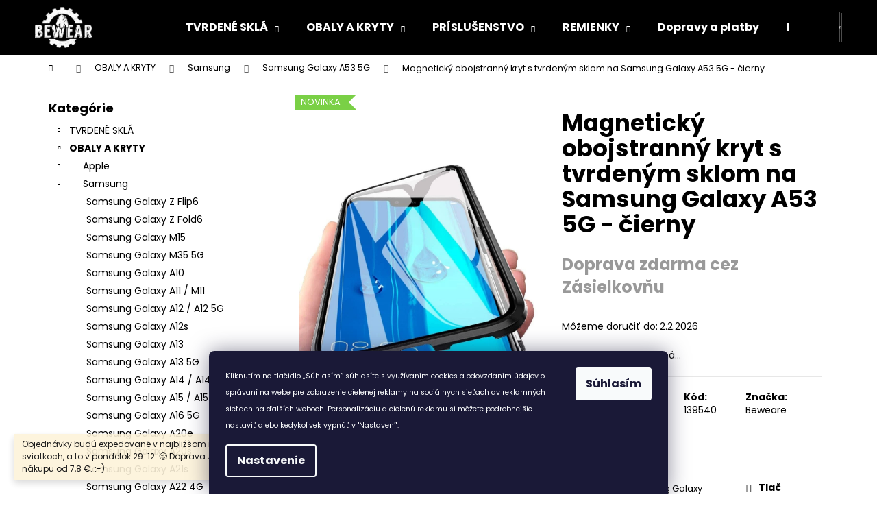

--- FILE ---
content_type: text/html; charset=utf-8
request_url: https://www.bewear.sk/magneticky-oboustranny-kryt-s-tvrzenym-sklem-na-samsung-galaxy-a53-5g-cerny/
body_size: 30287
content:
<!doctype html><html lang="sk" dir="ltr" class="header-background-dark external-fonts-loaded"><head><meta charset="utf-8" /><meta name="viewport" content="width=device-width,initial-scale=1" /><title>Magnetický obojstranný kryt s tvrdeným sklom na Samsung Galaxy A53 5G - čierny - Bewear.sk |★|</title><link rel="preconnect" href="https://cdn.myshoptet.com" /><link rel="dns-prefetch" href="https://cdn.myshoptet.com" /><link rel="preload" href="https://cdn.myshoptet.com/prj/dist/master/cms/libs/jquery/jquery-1.11.3.min.js" as="script" /><link href="https://cdn.myshoptet.com/prj/dist/master/cms/templates/frontend_templates/shared/css/font-face/poppins.css" rel="stylesheet"><link href="https://cdn.myshoptet.com/prj/dist/master/shop/dist/font-shoptet-12.css.d637f40c301981789c16.css" rel="stylesheet"><script>
dataLayer = [];
dataLayer.push({'shoptet' : {
    "pageId": 14061,
    "pageType": "productDetail",
    "currency": "EUR",
    "currencyInfo": {
        "decimalSeparator": ",",
        "exchangeRate": 1,
        "priceDecimalPlaces": 2,
        "symbol": "\u20ac",
        "symbolLeft": 1,
        "thousandSeparator": " "
    },
    "language": "sk",
    "projectId": 318368,
    "product": {
        "id": 63672,
        "guid": "86905c50-0ef3-11ed-97bd-024204b4d77d",
        "hasVariants": false,
        "codes": [
            {
                "code": 139540
            }
        ],
        "code": "139540",
        "name": "Magnetick\u00fd obojstrann\u00fd kryt s tvrden\u00fdm sklom na Samsung Galaxy A53 5G - \u010dierny",
        "appendix": "",
        "weight": 0,
        "manufacturer": "Beweare",
        "manufacturerGuid": "1EF5333224E36DB2B9D8DA0BA3DED3EE",
        "currentCategory": "Obaly a kryty pre mobily | Samsung obaly a kryty | Samsung Galaxy A53 5G obaly a kryty",
        "currentCategoryGuid": "1a9e88ba-d0fb-11ec-9a9a-002590dc5efc",
        "defaultCategory": "Obaly a kryty pre mobily | Samsung obaly a kryty | Samsung Galaxy A53 5G obaly a kryty",
        "defaultCategoryGuid": "1a9e88ba-d0fb-11ec-9a9a-002590dc5efc",
        "currency": "EUR",
        "priceWithVat": 13.5
    },
    "stocks": [
        {
            "id": "ext",
            "title": "Sklad",
            "isDeliveryPoint": 0,
            "visibleOnEshop": 1
        }
    ],
    "cartInfo": {
        "id": null,
        "freeShipping": false,
        "freeShippingFrom": 7.7999999999999998,
        "leftToFreeGift": {
            "formattedPrice": "\u20ac0",
            "priceLeft": 0
        },
        "freeGift": false,
        "leftToFreeShipping": {
            "priceLeft": 7.7999999999999998,
            "dependOnRegion": 0,
            "formattedPrice": "\u20ac7,80"
        },
        "discountCoupon": [],
        "getNoBillingShippingPrice": {
            "withoutVat": 0,
            "vat": 0,
            "withVat": 0
        },
        "cartItems": [],
        "taxMode": "OSS"
    },
    "cart": [],
    "customer": {
        "priceRatio": 1,
        "priceListId": 1,
        "groupId": null,
        "registered": false,
        "mainAccount": false
    }
}});
dataLayer.push({'cookie_consent' : {
    "marketing": "denied",
    "analytics": "denied"
}});
document.addEventListener('DOMContentLoaded', function() {
    shoptet.consent.onAccept(function(agreements) {
        if (agreements.length == 0) {
            return;
        }
        dataLayer.push({
            'cookie_consent' : {
                'marketing' : (agreements.includes(shoptet.config.cookiesConsentOptPersonalisation)
                    ? 'granted' : 'denied'),
                'analytics': (agreements.includes(shoptet.config.cookiesConsentOptAnalytics)
                    ? 'granted' : 'denied')
            },
            'event': 'cookie_consent'
        });
    });
});
</script>
<meta property="og:type" content="website"><meta property="og:site_name" content="bewear.sk"><meta property="og:url" content="https://www.bewear.sk/magneticky-oboustranny-kryt-s-tvrzenym-sklem-na-samsung-galaxy-a53-5g-cerny/"><meta property="og:title" content="Magnetický obojstranný kryt s tvrdeným sklom na Samsung Galaxy A53 5G - čierny - Bewear.sk |★|"><meta name="author" content="Bewear.sk"><meta name="web_author" content="Shoptet.cz"><meta name="dcterms.rightsHolder" content="www.bewear.sk"><meta name="robots" content="index,follow"><meta property="og:image" content="https://cdn.myshoptet.com/usr/www.bewear.sk/user/shop/big/63672_61ivsf2bkol--ac-sl1000.jpg?62e35c45"><meta property="og:description" content="Magnetický obojstranný kryt s tvrdeným sklom na Samsung Galaxy A53 5G - čierny. Doprava zdarma cez Zásielkovňu"><meta name="description" content="Magnetický obojstranný kryt s tvrdeným sklom na Samsung Galaxy A53 5G - čierny. Doprava zdarma cez Zásielkovňu"><meta property="product:price:amount" content="13.5"><meta property="product:price:currency" content="EUR"><style>:root {--color-primary: #000000;--color-primary-h: 0;--color-primary-s: 0%;--color-primary-l: 0%;--color-primary-hover: #343434;--color-primary-hover-h: 0;--color-primary-hover-s: 0%;--color-primary-hover-l: 20%;--color-secondary: #f7bb19;--color-secondary-h: 44;--color-secondary-s: 93%;--color-secondary-l: 53%;--color-secondary-hover: #E29C14;--color-secondary-hover-h: 40;--color-secondary-hover-s: 84%;--color-secondary-hover-l: 48%;--color-tertiary: #E2E2E2;--color-tertiary-h: 0;--color-tertiary-s: 0%;--color-tertiary-l: 89%;--color-tertiary-hover: #fe996b;--color-tertiary-hover-h: 19;--color-tertiary-hover-s: 99%;--color-tertiary-hover-l: 71%;--color-header-background: #000000;--template-font: "Poppins";--template-headings-font: "Poppins";--header-background-url: url("https://cdn.myshoptet.com/usr/www.bewear.sk/user/header_backgrounds/logo(3).png");--cookies-notice-background: #1A1937;--cookies-notice-color: #F8FAFB;--cookies-notice-button-hover: #f5f5f5;--cookies-notice-link-hover: #27263f;--templates-update-management-preview-mode-content: "Náhľad aktualizácií šablóny je aktívny pre váš prehliadač."}</style>
    
    <link href="https://cdn.myshoptet.com/prj/dist/master/shop/dist/main-12.less.a712b24f4ee06168baf8.css" rel="stylesheet" />
                <link href="https://cdn.myshoptet.com/prj/dist/master/shop/dist/mobile-header-v1-12.less.b339935b08864b3ce9dc.css" rel="stylesheet" />
    
    <script>var shoptet = shoptet || {};</script>
    <script src="https://cdn.myshoptet.com/prj/dist/master/shop/dist/main-3g-header.js.05f199e7fd2450312de2.js"></script>
<!-- User include --><!-- project html code header -->
<script type="text/javascript">
//<![CDATA[
var _hwq = _hwq || [];
    _hwq.push(['setKey', 'E612CC520BB1C2F00BE38C3572CEBA32']);_hwq.push(['setTopPos', '60']);_hwq.push(['showWidget', '21']);(function() {
    var ho = document.createElement('script'); ho.type = 'text/javascript'; ho.async = true;
    ho.src = 'https://www.heureka.sk/direct/i/gjs.php?n=wdgt&sak=E612CC520BB1C2F00BE38C3572CEBA32';
    var s = document.getElementsByTagName('script')[0]; s.parentNode.insertBefore(ho, s);
})();
//]]>
</script>






<!-- /User include --><link rel="shortcut icon" href="/favicon.ico" type="image/x-icon" /><link rel="canonical" href="https://www.bewear.sk/magneticky-oboustranny-kryt-s-tvrzenym-sklem-na-samsung-galaxy-a53-5g-cerny/" />    <!-- Global site tag (gtag.js) - Google Analytics -->
    <script async src="https://www.googletagmanager.com/gtag/js?id=17106337548"></script>
    <script>
        
        window.dataLayer = window.dataLayer || [];
        function gtag(){dataLayer.push(arguments);}
        

                    console.debug('default consent data');

            gtag('consent', 'default', {"ad_storage":"denied","analytics_storage":"denied","ad_user_data":"denied","ad_personalization":"denied","wait_for_update":500});
            dataLayer.push({
                'event': 'default_consent'
            });
        
        gtag('js', new Date());

                gtag('config', 'UA-66502055-2', { 'groups': "UA" });
        
                gtag('config', 'G-QT9NQZXK3X', {"groups":"GA4","send_page_view":false,"content_group":"productDetail","currency":"EUR","page_language":"sk"});
        
                gtag('config', 'AW-725254940', {"allow_enhanced_conversions":true});
        
                gtag('config', 'AW-17106337548', {"allow_enhanced_conversions":true});
        
        
        
        
                    gtag('event', 'page_view', {"send_to":"GA4","page_language":"sk","content_group":"productDetail","currency":"EUR"});
        
                gtag('set', 'currency', 'EUR');

        gtag('event', 'view_item', {
            "send_to": "UA",
            "items": [
                {
                    "id": "139540",
                    "name": "Magnetick\u00fd obojstrann\u00fd kryt s tvrden\u00fdm sklom na Samsung Galaxy A53 5G - \u010dierny",
                    "category": "Obaly a kryty pre mobily \/ Samsung obaly a kryty \/ Samsung Galaxy A53 5G obaly a kryty",
                                        "brand": "Beweare",
                                                            "price": 10.98
                }
            ]
        });
        
        
        
        
        
                    gtag('event', 'view_item', {"send_to":"GA4","page_language":"sk","content_group":"productDetail","value":10.98,"currency":"EUR","items":[{"item_id":"139540","item_name":"Magnetick\u00fd obojstrann\u00fd kryt s tvrden\u00fdm sklom na Samsung Galaxy A53 5G - \u010dierny","item_brand":"Beweare","item_category":"Obaly a kryty pre mobily","item_category2":"Samsung obaly a kryty","item_category3":"Samsung Galaxy A53 5G obaly a kryty","price":10.98,"quantity":1,"index":0}]});
        
        
        
        
        
        
        
        document.addEventListener('DOMContentLoaded', function() {
            if (typeof shoptet.tracking !== 'undefined') {
                for (var id in shoptet.tracking.bannersList) {
                    gtag('event', 'view_promotion', {
                        "send_to": "UA",
                        "promotions": [
                            {
                                "id": shoptet.tracking.bannersList[id].id,
                                "name": shoptet.tracking.bannersList[id].name,
                                "position": shoptet.tracking.bannersList[id].position
                            }
                        ]
                    });
                }
            }

            shoptet.consent.onAccept(function(agreements) {
                if (agreements.length !== 0) {
                    console.debug('gtag consent accept');
                    var gtagConsentPayload =  {
                        'ad_storage': agreements.includes(shoptet.config.cookiesConsentOptPersonalisation)
                            ? 'granted' : 'denied',
                        'analytics_storage': agreements.includes(shoptet.config.cookiesConsentOptAnalytics)
                            ? 'granted' : 'denied',
                                                                                                'ad_user_data': agreements.includes(shoptet.config.cookiesConsentOptPersonalisation)
                            ? 'granted' : 'denied',
                        'ad_personalization': agreements.includes(shoptet.config.cookiesConsentOptPersonalisation)
                            ? 'granted' : 'denied',
                        };
                    console.debug('update consent data', gtagConsentPayload);
                    gtag('consent', 'update', gtagConsentPayload);
                    dataLayer.push(
                        { 'event': 'update_consent' }
                    );
                }
            });
        });
    </script>
<script>
    (function(t, r, a, c, k, i, n, g) { t['ROIDataObject'] = k;
    t[k]=t[k]||function(){ (t[k].q=t[k].q||[]).push(arguments) },t[k].c=i;n=r.createElement(a),
    g=r.getElementsByTagName(a)[0];n.async=1;n.src=c;g.parentNode.insertBefore(n,g)
    })(window, document, 'script', '//www.heureka.cz/ocm/sdk.js?source=shoptet&version=2&page=product_detail', 'heureka', 'cz');

    heureka('set_user_consent', 0);
</script>
</head><body class="desktop id-14061 in-samsung-galaxy-a53-5g-obaly-a-kryty-2 template-12 type-product type-detail multiple-columns-body columns-3 ums_forms_redesign--off ums_a11y_category_page--on ums_discussion_rating_forms--off ums_flags_display_unification--on ums_a11y_login--on mobile-header-version-1"><noscript>
    <style>
        #header {
            padding-top: 0;
            position: relative !important;
            top: 0;
        }
        .header-navigation {
            position: relative !important;
        }
        .overall-wrapper {
            margin: 0 !important;
        }
        body:not(.ready) {
            visibility: visible !important;
        }
    </style>
    <div class="no-javascript">
        <div class="no-javascript__title">Musíte zmeniť nastavenie vášho prehliadača</div>
        <div class="no-javascript__text">Pozrite sa na: <a href="https://www.google.com/support/bin/answer.py?answer=23852">Ako povoliť JavaScript vo vašom prehliadači</a>.</div>
        <div class="no-javascript__text">Ak používate software na blokovanie reklám, možno bude potrebné, aby ste povolili JavaScript z tejto stránky.</div>
        <div class="no-javascript__text">Ďakujeme.</div>
    </div>
</noscript>

        <div id="fb-root"></div>
        <script>
            window.fbAsyncInit = function() {
                FB.init({
//                    appId            : 'your-app-id',
                    autoLogAppEvents : true,
                    xfbml            : true,
                    version          : 'v19.0'
                });
            };
        </script>
        <script async defer crossorigin="anonymous" src="https://connect.facebook.net/sk_SK/sdk.js"></script>    <div class="siteCookies siteCookies--bottom siteCookies--dark js-siteCookies" role="dialog" data-testid="cookiesPopup" data-nosnippet>
        <div class="siteCookies__form">
            <div class="siteCookies__content">
                <div class="siteCookies__text">
                    <span style="font-size: 8pt;">Kliknutím na tlačidlo „Súhlasím“ súhlasíte s využívaním cookies a odovzdaním údajov o správaní na webe pre zobrazenie cielenej reklamy na sociálnych sieťach av reklamných sieťach na ďalších weboch. Personalizáciu a cielenú reklamu si môžete podrobnejšie nastaviť alebo kedykoľvek vypnúť v "Nastavení".</span>
                </div>
                <p class="siteCookies__links">
                    <button class="siteCookies__link js-cookies-settings" aria-label="Nastavenia cookies" data-testid="cookiesSettings">Nastavenie</button>
                </p>
            </div>
            <div class="siteCookies__buttonWrap">
                                <button class="siteCookies__button js-cookiesConsentSubmit" value="all" aria-label="Prijať cookies" data-testid="buttonCookiesAccept">Súhlasím</button>
            </div>
        </div>
        <script>
            document.addEventListener("DOMContentLoaded", () => {
                const siteCookies = document.querySelector('.js-siteCookies');
                document.addEventListener("scroll", shoptet.common.throttle(() => {
                    const st = document.documentElement.scrollTop;
                    if (st > 1) {
                        siteCookies.classList.add('siteCookies--scrolled');
                    } else {
                        siteCookies.classList.remove('siteCookies--scrolled');
                    }
                }, 100));
            });
        </script>
    </div>
<a href="#content" class="skip-link sr-only">Prejsť na obsah</a><div class="overall-wrapper"><div class="site-msg information"><div class="container"><div class="text">Objednávky budú expedované v najbližšom možnom termíne po sviatkoch, a to v pondelok 29. 12. 😊 Doprava zadarmo ku každému nákupu od 7,8 €.  :-)</div><div class="close js-close-information-msg"></div></div></div>
    <div class="user-action">
                        <dialog id="login" class="dialog dialog--modal dialog--fullscreen js-dialog--modal" aria-labelledby="loginHeading">
        <div class="dialog__close dialog__close--arrow">
                        <button type="button" class="btn toggle-window-arr" data-dialog-close data-testid="backToShop">Späť <span>do obchodu</span></button>
            </div>
        <div class="dialog__wrapper">
            <div class="dialog__content dialog__content--form">
                <div class="dialog__header">
                    <h2 id="loginHeading" class="dialog__heading dialog__heading--login">Prihlásenie k vášmu účtu</h2>
                </div>
                <div id="customerLogin" class="dialog__body">
                    <form action="/action/Customer/Login/" method="post" id="formLoginIncluded" class="csrf-enabled formLogin" data-testid="formLogin"><input type="hidden" name="referer" value="" /><div class="form-group"><div class="input-wrapper email js-validated-element-wrapper no-label"><input type="email" name="email" class="form-control" autofocus placeholder="E-mailová adresa (napr. jan@novak.sk)" data-testid="inputEmail" autocomplete="email" required /></div></div><div class="form-group"><div class="input-wrapper password js-validated-element-wrapper no-label"><input type="password" name="password" class="form-control" placeholder="Heslo" data-testid="inputPassword" autocomplete="current-password" required /><span class="no-display">Nemôžete vyplniť toto pole</span><input type="text" name="surname" value="" class="no-display" /></div></div><div class="form-group"><div class="login-wrapper"><button type="submit" class="btn btn-secondary btn-text btn-login" data-testid="buttonSubmit">Prihlásiť sa</button><div class="password-helper"><a href="/registracia/" data-testid="signup" rel="nofollow">Nová registrácia</a><a href="/klient/zabudnute-heslo/" rel="nofollow">Zabudnuté heslo</a></div></div></div></form>
                </div>
            </div>
        </div>
    </dialog>
            </div>
<header id="header"><div class="container navigation-wrapper"><div class="site-name"><a href="/" data-testid="linkWebsiteLogo"><img src="https://cdn.myshoptet.com/usr/www.bewear.sk/user/logos/logoccxx-1.png" alt="Bewear.sk" fetchpriority="low" /></a></div><nav id="navigation" aria-label="Hlavné menu" data-collapsible="true"><div class="navigation-in menu"><ul class="menu-level-1" role="menubar" data-testid="headerMenuItems"><li class="menu-item-7580 ext" role="none"><a href="/tvrdena-skla-pre-mobily/" data-testid="headerMenuItem" role="menuitem" aria-haspopup="true" aria-expanded="false"><b>TVRDENÉ SKLÁ</b><span class="submenu-arrow"></span></a><ul class="menu-level-2" aria-label="TVRDENÉ SKLÁ" tabindex="-1" role="menu"><li class="menu-item-7706" role="none"><a href="/apple-tvrdena-skla/" data-image="https://cdn.myshoptet.com/usr/www.bewear.sk/user/categories/thumb/apple.png" data-testid="headerMenuItem" role="menuitem"><span>Apple</span></a>
                        </li><li class="menu-item-7745" role="none"><a href="/samsung-tvrdena-skla/" data-image="https://cdn.myshoptet.com/usr/www.bewear.sk/user/categories/thumb/samsung.png" data-testid="headerMenuItem" role="menuitem"><span>Samsung</span></a>
                        </li><li class="menu-item-7811" role="none"><a href="/xiaomi-tvrdena-skla/" data-image="https://cdn.myshoptet.com/usr/www.bewear.sk/user/categories/thumb/sta__en___soubor.png" data-testid="headerMenuItem" role="menuitem"><span>Xiaomi</span></a>
                        </li><li class="menu-item-7721" role="none"><a href="/motorola--google--tvrdena-skla/" data-image="https://cdn.myshoptet.com/usr/www.bewear.sk/user/categories/thumb/motorola.png" data-testid="headerMenuItem" role="menuitem"><span>Motorola (Google)</span></a>
                        </li><li class="menu-item-7637" role="none"><a href="/huawei-tvrdena-skla/" data-image="https://cdn.myshoptet.com/usr/www.bewear.sk/user/categories/thumb/huawei.jpg" data-testid="headerMenuItem" role="menuitem"><span>Huawei</span></a>
                        </li><li class="menu-item-12973" role="none"><a href="/vivo-tvrdene-skla/" data-image="https://cdn.myshoptet.com/usr/www.bewear.sk/user/categories/thumb/c79d89828ff5f9080627a1fe95d0ff48-1.png" data-testid="headerMenuItem" role="menuitem"><span>Vivo</span></a>
                        </li><li class="menu-item-11792" role="none"><a href="/realme-tvrdene-skla/" data-image="https://cdn.myshoptet.com/usr/www.bewear.sk/user/categories/thumb/go_(77)-kjmb--621x414_livemint-1.png" data-testid="headerMenuItem" role="menuitem"><span>Realme</span></a>
                        </li><li class="menu-item-7805" role="none"><a href="/sony-tvrdena-skla/" data-image="https://cdn.myshoptet.com/usr/www.bewear.sk/user/categories/thumb/sony.png" data-testid="headerMenuItem" role="menuitem"><span>Sony</span></a>
                        </li><li class="menu-item-7598" role="none"><a href="/honor-tvrdena-skla/" data-image="https://cdn.myshoptet.com/usr/www.bewear.sk/user/categories/thumb/honoar.png" data-testid="headerMenuItem" role="menuitem"><span>Honor</span></a>
                        </li><li class="menu-item-7727" role="none"><a href="/nokia-tvrdena-skla/" data-image="https://cdn.myshoptet.com/usr/www.bewear.sk/user/categories/thumb/nokia.png" data-testid="headerMenuItem" role="menuitem"><span>Nokia</span></a>
                        </li><li class="menu-item-16263" role="none"><a href="/infinix-tvrdene-skla/" data-image="https://cdn.myshoptet.com/usr/www.bewear.sk/user/categories/thumb/infinix-company.png" data-testid="headerMenuItem" role="menuitem"><span>Infinix</span></a>
                        </li><li class="menu-item-9128" role="none"><a href="/oneplus-tvrdena-skla/" data-image="https://cdn.myshoptet.com/usr/www.bewear.sk/user/categories/thumb/oneplus.png" data-testid="headerMenuItem" role="menuitem"><span>OnePlus</span></a>
                        </li><li class="menu-item-7583" role="none"><a href="/asus-tvrdena-skla/" data-image="https://cdn.myshoptet.com/usr/www.bewear.sk/user/categories/thumb/asus.png" data-testid="headerMenuItem" role="menuitem"><span>Asus</span></a>
                        </li><li class="menu-item-14970" role="none"><a href="/nothing-phone-tvrdene-skla/" data-image="https://cdn.myshoptet.com/usr/www.bewear.sk/user/categories/thumb/nothing-1.png" data-testid="headerMenuItem" role="menuitem"><span>Nothing Phone</span></a>
                        </li><li class="menu-item-21884" role="none"><a href="/t-mobile-tvrdene-skla/" data-testid="headerMenuItem" role="menuitem"><span>T-Mobile tvrdené sklá</span></a>
                        </li><li class="menu-item-14772" role="none"><a href="/tcl-tvrdene-skla/" data-image="https://cdn.myshoptet.com/usr/www.bewear.sk/user/categories/thumb/tcl.png" data-testid="headerMenuItem" role="menuitem"><span>TCL</span></a>
                        </li><li class="menu-item-12991" role="none"><a href="/oppo-tvrdene-skla/" data-image="https://cdn.myshoptet.com/usr/www.bewear.sk/user/categories/thumb/oppo-1.png" data-testid="headerMenuItem" role="menuitem"><span>Oppo</span></a>
                        </li><li class="menu-item-7715" role="none"><a href="/lg-tvrdena-skla/" data-image="https://cdn.myshoptet.com/usr/www.bewear.sk/user/categories/thumb/lg.png" data-testid="headerMenuItem" role="menuitem"><span>LG</span></a>
                        </li><li class="menu-item-16245" role="none"><a href="/google-tvrdene-skla/" data-image="https://cdn.myshoptet.com/usr/www.bewear.sk/user/categories/thumb/bez_n__zvu.png" data-testid="headerMenuItem" role="menuitem"><span>Google</span></a>
                        </li><li class="menu-item-9068" role="none"><a href="/meizu-tvrdena-skla/" data-image="https://cdn.myshoptet.com/usr/www.bewear.sk/user/categories/thumb/meizu.png" data-testid="headerMenuItem" role="menuitem"><span>Meizu</span></a>
                        </li><li class="menu-item-13201" role="none"><a href="/tablety-tvrdene-skla/" data-image="https://cdn.myshoptet.com/usr/www.bewear.sk/user/categories/thumb/195200_product-4301575.jpg" data-testid="headerMenuItem" role="menuitem"><span>Tablety</span></a>
                        </li></ul></li>
<li class="menu-item-7271 ext" role="none"><a href="/obaly-a-kryty-pre-mobily/" data-testid="headerMenuItem" role="menuitem" aria-haspopup="true" aria-expanded="false"><b>OBALY A KRYTY</b><span class="submenu-arrow"></span></a><ul class="menu-level-2" aria-label="OBALY A KRYTY" tabindex="-1" role="menu"><li class="menu-item-7364" role="none"><a href="/apple-obaly-a-kryty/" data-image="https://cdn.myshoptet.com/usr/www.bewear.sk/user/categories/thumb/apple-1.png" data-testid="headerMenuItem" role="menuitem"><span>Apple</span></a>
                        </li><li class="menu-item-7415" role="none"><a href="/samsung-obaly-a-kryty/" data-image="https://cdn.myshoptet.com/usr/www.bewear.sk/user/categories/thumb/samsung-1.png" data-testid="headerMenuItem" role="menuitem"><span>Samsung</span></a>
                        </li><li class="menu-item-7496" role="none"><a href="/xiaomi-obaly-a-kryty/" data-image="https://cdn.myshoptet.com/usr/www.bewear.sk/user/categories/thumb/sta__en___soubor-1.png" data-testid="headerMenuItem" role="menuitem"><span>Xiaomi</span></a>
                        </li><li class="menu-item-7397" role="none"><a href="/motorola-obaly-a-kryty/" data-image="https://cdn.myshoptet.com/usr/www.bewear.sk/user/categories/thumb/motorola-1.png" data-testid="headerMenuItem" role="menuitem"><span>Motorola</span></a>
                        </li><li class="menu-item-12074" role="none"><a href="/realme-obaly-a-kryty-3/" data-image="https://cdn.myshoptet.com/usr/www.bewear.sk/user/categories/thumb/go_(77)-kjmb--621x414_livemint.png" data-testid="headerMenuItem" role="menuitem"><span>Realme</span></a>
                        </li><li class="menu-item-7313" role="none"><a href="/huawei-obaly-a-kryty/" data-image="https://cdn.myshoptet.com/usr/www.bewear.sk/user/categories/thumb/huawei-1.jpg" data-testid="headerMenuItem" role="menuitem"><span>Huawei</span></a>
                        </li><li class="menu-item-7283" role="none"><a href="/honor-obaly-a-kryty/" data-image="https://cdn.myshoptet.com/usr/www.bewear.sk/user/categories/thumb/honoar-1.png" data-testid="headerMenuItem" role="menuitem"><span>Honor</span></a>
                        </li><li class="menu-item-13300" role="none"><a href="/vivo-obaly-a-kryty-3/" data-image="https://cdn.myshoptet.com/usr/www.bewear.sk/user/categories/thumb/images.png" data-testid="headerMenuItem" role="menuitem"><span>Vivo</span></a>
                        </li><li class="menu-item-20703" role="none"><a href="/tecno-obaly-a-kryty-2/" data-image="https://cdn.myshoptet.com/usr/www.bewear.sk/user/categories/thumb/tecno.jpg" data-testid="headerMenuItem" role="menuitem"><span>Tecno</span></a>
                        </li><li class="menu-item-8222" role="none"><a href="/sony-obaly-a-kryty/" data-image="https://cdn.myshoptet.com/usr/www.bewear.sk/user/categories/thumb/sony-1.png" data-testid="headerMenuItem" role="menuitem"><span>Sony</span></a>
                        </li><li class="menu-item-7403" role="none"><a href="/nokia-obaly-a-kryty/" data-image="https://cdn.myshoptet.com/usr/www.bewear.sk/user/categories/thumb/nokia-1.png" data-testid="headerMenuItem" role="menuitem"><span>Nokia</span></a>
                        </li><li class="menu-item-13962" role="none"><a href="/google-obaly-a-kryty-2/" data-image="https://cdn.myshoptet.com/usr/www.bewear.sk/user/categories/thumb/unnamed.png" data-testid="headerMenuItem" role="menuitem"><span>Google</span></a>
                        </li><li class="menu-item-7274" role="none"><a href="/asus-obaly-a-kryty/" data-image="https://cdn.myshoptet.com/usr/www.bewear.sk/user/categories/thumb/asus-1.png" data-testid="headerMenuItem" role="menuitem"><span>Asus</span></a>
                        </li><li class="menu-item-8090" role="none"><a href="/lg-obaly-a-kryty/" data-image="https://cdn.myshoptet.com/usr/www.bewear.sk/user/categories/thumb/lg-1.png" data-testid="headerMenuItem" role="menuitem"><span>LG</span></a>
                        </li><li class="menu-item-8204" role="none"><a href="/htc-obaly-a-kryty/" data-image="https://cdn.myshoptet.com/usr/www.bewear.sk/user/categories/thumb/htc-1.png" data-testid="headerMenuItem" role="menuitem"><span>HTC</span></a>
                        </li><li class="menu-item-8348" role="none"><a href="/alcatel-obaly-a-kryty/" data-image="https://cdn.myshoptet.com/usr/www.bewear.sk/user/categories/thumb/alcatel.png" data-testid="headerMenuItem" role="menuitem"><span>Alcatel</span></a>
                        </li><li class="menu-item-19928" role="none"><a href="/infinix-obaly-a-kryty/" data-image="https://cdn.myshoptet.com/usr/www.bewear.sk/user/categories/thumb/infinix-brand-logo-phone-symbol-name-black-design-china-mobile-illustration-free-vector.jpg" data-testid="headerMenuItem" role="menuitem"><span>Infinix</span></a>
                        </li><li class="menu-item-19991" role="none"><a href="/tcl-obaly-a-kryty/" data-image="https://cdn.myshoptet.com/usr/www.bewear.sk/user/categories/thumb/tcl-share.png" data-testid="headerMenuItem" role="menuitem"><span>TCL</span></a>
                        </li><li class="menu-item-12230" role="none"><a href="/oppo-a31-obaly-a-kryty-2/" data-image="https://cdn.myshoptet.com/usr/www.bewear.sk/user/categories/thumb/oppo.png" data-testid="headerMenuItem" role="menuitem"><span>Oppo</span></a>
                        </li><li class="menu-item-12463" role="none"><a href="/oneplus-obaly-a-kryty-2/" data-image="https://cdn.myshoptet.com/usr/www.bewear.sk/user/categories/thumb/oneplus-logo.png" data-testid="headerMenuItem" role="menuitem"><span>OnePlus</span></a>
                        </li><li class="menu-item-19799" role="none"><a href="/zte-obaly-a-kryty/" data-image="https://cdn.myshoptet.com/usr/www.bewear.sk/user/categories/thumb/zte.png" data-testid="headerMenuItem" role="menuitem"><span>ZTE</span></a>
                        </li><li class="menu-item-14847" role="none"><a href="/nothing-phone-obaly-a-kryty-2/" data-image="https://cdn.myshoptet.com/usr/www.bewear.sk/user/categories/thumb/nothing.png" data-testid="headerMenuItem" role="menuitem"><span>Nothing Phone</span></a>
                        </li><li class="menu-item-8162" role="none"><a href="/sportove-obaly-a-puzdra/" data-image="https://cdn.myshoptet.com/usr/www.bewear.sk/user/categories/thumb/iconfinder_gym-sports_and_competition-architecture_and_city-fitness-architecture-building-sport-exercise_4394727.png" data-testid="headerMenuItem" role="menuitem"><span>Športové obaly a puzdrá</span></a>
                        </li><li class="menu-item-12454" role="none"><a href="/tablety-obaly-a-kryty-2/" data-image="https://cdn.myshoptet.com/usr/www.bewear.sk/user/categories/thumb/huawei-enjoy-tablet2.jpg" data-testid="headerMenuItem" role="menuitem"><span>Tablety</span></a>
                        </li></ul></li>
<li class="menu-item-7574 ext" role="none"><a href="/prislusenstvi-pre-mobilne-telefony/" data-testid="headerMenuItem" role="menuitem" aria-haspopup="true" aria-expanded="false"><b>PRÍSLUŠENSTVO</b><span class="submenu-arrow"></span></a><ul class="menu-level-2" aria-label="PRÍSLUŠENSTVO" tabindex="-1" role="menu"><li class="menu-item-20341" role="none"><a href="/privesky--naramky-a-retiazky-na-telefon/" data-image="https://cdn.myshoptet.com/usr/www.bewear.sk/user/categories/thumb/38112d1dd35d1cd1ac2c2739abc756ee.jpg" data-testid="headerMenuItem" role="menuitem"><span>Prívesky, náramky a retiazky na telefón</span></a>
                        </li><li class="menu-item-21989" role="none"><a href="/nabijecky-mobilnich-telefonu-3/" data-testid="headerMenuItem" role="menuitem"><span>Nabíječky mobilních telefonů</span></a>
                        </li><li class="menu-item-21995" role="none"><a href="/univerzalni-obaly-3/" data-testid="headerMenuItem" role="menuitem"><span>Univerzální obaly</span></a>
                        </li><li class="menu-item-14727" role="none"><a href="/nabijacky-mobilnych-telefonov/" data-image="https://cdn.myshoptet.com/usr/www.bewear.sk/user/categories/thumb/screenshot_39.png" data-testid="headerMenuItem" role="menuitem"><span>Nabíjačky mobilných telefónov</span></a>
                        </li><li class="menu-item-8120" role="none"><a href="/kable-pe-mobilne-telefony/" data-image="https://cdn.myshoptet.com/usr/www.bewear.sk/user/categories/thumb/kabel.jpg" data-testid="headerMenuItem" role="menuitem"><span>Káble</span></a>
                        </li><li class="menu-item-16239" role="none"><a href="/univerzalni-obaly-2/" data-image="https://cdn.myshoptet.com/usr/www.bewear.sk/user/categories/thumb/19064-6_a1-s68vqxkl--ac-sl1500.jpg" data-testid="headerMenuItem" role="menuitem"><span>Univerzálne obaly</span></a>
                        </li><li class="menu-item-12769" role="none"><a href="/drziaky-do-auta/" data-image="https://cdn.myshoptet.com/usr/www.bewear.sk/user/categories/thumb/eng_pl_baseus-metal-age-gravity-car-mount-phone-holder-for-air-outlet-black-suyl-d01-46821_1.jpg" data-testid="headerMenuItem" role="menuitem"><span>Držiaky do auta</span></a>
                        </li><li class="menu-item-12778" role="none"><a href="/drziaky-na-bicykel/" data-image="https://cdn.myshoptet.com/usr/www.bewear.sk/user/categories/thumb/eng_pl_wozinsky-adjustable-phone-bike-mount-holder-for-handlebar-black-wbhbk1-62414_1.jpg" data-testid="headerMenuItem" role="menuitem"><span>Držiaky na bicykel</span></a>
                        </li><li class="menu-item-12775" role="none"><a href="/redukcie--rozbocovace--usb-huby/" data-image="https://cdn.myshoptet.com/usr/www.bewear.sk/user/categories/thumb/eng_pl_baseus-l54-usb-c-to-3-5-mm-female-adapter-dac-24-bit-48-khz-black-catl54-01-53137_1.jpg" data-testid="headerMenuItem" role="menuitem"><span>Redukcie, rozbočovače, USB Huby</span></a>
                        </li><li class="menu-item-8132" role="none"><a href="/sluchatka/" data-image="https://cdn.myshoptet.com/usr/www.bewear.sk/user/categories/thumb/hifj03.jpg" data-testid="headerMenuItem" role="menuitem"><span>Slúchadlá a obaly</span></a>
                        </li><li class="menu-item-8135" role="none"><a href="/nabijecky-mobilnich-telefonu/" data-image="https://cdn.myshoptet.com/usr/www.bewear.sk/user/categories/thumb/nab__je__ky.jpg" data-testid="headerMenuItem" role="menuitem"><span>Nabíjačky</span></a>
                        </li><li class="menu-item-8141" role="none"><a href="/powerbanky/" data-image="https://cdn.myshoptet.com/usr/www.bewear.sk/user/categories/thumb/powerbanka.jpg" data-testid="headerMenuItem" role="menuitem"><span>Powerbanky</span></a>
                        </li><li class="menu-item-8147" role="none"><a href="/herni-prislusenstvi/" data-image="https://cdn.myshoptet.com/usr/www.bewear.sk/user/categories/thumb/hern__.jpg" data-testid="headerMenuItem" role="menuitem"><span>Herné príslušenstvo</span></a>
                        </li><li class="menu-item-8150" role="none"><a href="/chytra-domacnost/" data-image="https://cdn.myshoptet.com/usr/www.bewear.sk/user/categories/thumb/1169181-1.jpg" data-testid="headerMenuItem" role="menuitem"><span>Chytrá domácnosť</span></a>
                        </li><li class="menu-item-8153" role="none"><a href="/bluetooth-reproduktory/" data-image="https://cdn.myshoptet.com/usr/www.bewear.sk/user/categories/thumb/reproduktory.jpg" data-testid="headerMenuItem" role="menuitem"><span>Bluetooth reproduktory</span></a>
                        </li><li class="menu-item-8189" role="none"><a href="/dotykove-rukavice/" data-image="https://cdn.myshoptet.com/usr/www.bewear.sk/user/categories/thumb/dotykov__.jpg" data-testid="headerMenuItem" role="menuitem"><span>Dotykové rukavice</span></a>
                        </li><li class="menu-item-8249" role="none"><a href="/smart-watch/" data-image="https://cdn.myshoptet.com/usr/www.bewear.sk/user/categories/thumb/eng_pl_replacment-band-strap-for-xiaomi-mi-band-4-mi-band-3-black-54216_4.jpg" data-testid="headerMenuItem" role="menuitem"><span>Smart watch</span></a>
                        </li><li class="menu-item-8636" role="none"><a href="/selfie-tyce/" data-image="https://cdn.myshoptet.com/usr/www.bewear.sk/user/categories/thumb/selfie.png" data-testid="headerMenuItem" role="menuitem"><span>Selfie tyče a prstene na telefón</span></a>
                        </li><li class="menu-item-12970" role="none"><a href="/sportove-prislusenstvo/" data-image="https://cdn.myshoptet.com/usr/www.bewear.sk/user/categories/thumb/eng_pl_ultimate-running-belt-bag-for-keys-wallet-documents-green-62821_1.jpg" data-testid="headerMenuItem" role="menuitem"><span>Športové príslušenstvo</span></a>
                        </li></ul></li>
<li class="menu-item-18417 ext" role="none"><a href="/remienky-na-smart-watch/" data-testid="headerMenuItem" role="menuitem" aria-haspopup="true" aria-expanded="false"><b>REMIENKY</b><span class="submenu-arrow"></span></a><ul class="menu-level-2" aria-label="REMIENKY" tabindex="-1" role="menu"><li class="menu-item-20066" role="none"><a href="/google-remienky/" data-image="https://cdn.myshoptet.com/usr/www.bewear.sk/user/categories/thumb/unnamed-1.png" data-testid="headerMenuItem" role="menuitem"><span>Google</span></a>
                        </li><li class="menu-item-20078" role="none"><a href="/oppo-watch-remienky/" data-image="https://cdn.myshoptet.com/usr/www.bewear.sk/user/categories/thumb/logo.png" data-testid="headerMenuItem" role="menuitem"><span>Oppo Watch</span></a>
                        </li><li class="menu-item-18429" role="none"><a href="/aligator-watch-remienky/" data-image="https://cdn.myshoptet.com/usr/www.bewear.sk/user/categories/thumb/aligator-black-logo.png" data-testid="headerMenuItem" role="menuitem"><span>Aligator</span></a>
                        </li><li class="menu-item-18432" role="none"><a href="/amazfit-watch-remienky/" data-image="https://cdn.myshoptet.com/usr/www.bewear.sk/user/categories/thumb/amazfit-new.png" data-testid="headerMenuItem" role="menuitem"><span>Amazfit</span></a>
                        </li><li class="menu-item-18435" role="none"><a href="/apple-watch-remienky/" data-image="https://cdn.myshoptet.com/usr/www.bewear.sk/user/categories/thumb/sta__en___soubor_(2).png" data-testid="headerMenuItem" role="menuitem"><span>Apple</span></a>
                        </li><li class="menu-item-18438" role="none"><a href="/armodd-watch-remienky/" data-image="https://cdn.myshoptet.com/usr/www.bewear.sk/user/categories/thumb/armodd-logo-7.png" data-testid="headerMenuItem" role="menuitem"><span>Armodd</span></a>
                        </li><li class="menu-item-18441" role="none"><a href="/carneo-watch-remienky/" data-image="https://cdn.myshoptet.com/usr/www.bewear.sk/user/categories/thumb/fb-carneo.jpg" data-testid="headerMenuItem" role="menuitem"><span>Carneo</span></a>
                        </li><li class="menu-item-18444" role="none"><a href="/coros-watch-remienky/" data-image="https://cdn.myshoptet.com/usr/www.bewear.sk/user/categories/thumb/coros_wearables_logo.png" data-testid="headerMenuItem" role="menuitem"><span>Coros</span></a>
                        </li><li class="menu-item-18447" role="none"><a href="/fitbit-watch-remienky/" data-image="https://cdn.myshoptet.com/usr/www.bewear.sk/user/categories/thumb/images-1.png" data-testid="headerMenuItem" role="menuitem"><span>Fitbit</span></a>
                        </li><li class="menu-item-18450" role="none"><a href="/fossil-watch-remienky/" data-image="https://cdn.myshoptet.com/usr/www.bewear.sk/user/categories/thumb/fossil-logo.jpg" data-testid="headerMenuItem" role="menuitem"><span>Fossil</span></a>
                        </li><li class="menu-item-18453" role="none"><a href="/garett-watch-remienky/" data-image="https://cdn.myshoptet.com/usr/www.bewear.sk/user/categories/thumb/_.png" data-testid="headerMenuItem" role="menuitem"><span>Garett</span></a>
                        </li><li class="menu-item-18462" role="none"><a href="/huawei-watch-remienky/" data-image="https://cdn.myshoptet.com/usr/www.bewear.sk/user/categories/thumb/huawei-logo.jpg" data-testid="headerMenuItem" role="menuitem"><span>Huawei</span></a>
                        </li><li class="menu-item-18459" role="none"><a href="/honor-watch-remienky/" data-image="https://cdn.myshoptet.com/usr/www.bewear.sk/user/categories/thumb/honor-logo.jpg" data-testid="headerMenuItem" role="menuitem"><span>Honor</span></a>
                        </li><li class="menu-item-18516" role="none"><a href="/iget-watch-remienky/" data-image="https://cdn.myshoptet.com/usr/www.bewear.sk/user/categories/thumb/logo_iget.png" data-testid="headerMenuItem" role="menuitem"><span>iGET</span></a>
                        </li><li class="menu-item-18465" role="none"><a href="/madvell-watch-remienky/" data-image="https://cdn.myshoptet.com/usr/www.bewear.sk/user/categories/thumb/rgas-2.png" data-testid="headerMenuItem" role="menuitem"><span>Madvell</span></a>
                        </li><li class="menu-item-18468" role="none"><a href="/mykronoz-watch-remienky/" data-image="https://cdn.myshoptet.com/usr/www.bewear.sk/user/categories/thumb/mykronoz.jpg" data-testid="headerMenuItem" role="menuitem"><span>MyKronoz</span></a>
                        </li><li class="menu-item-18471" role="none"><a href="/neogo-watch-remienky/" data-image="https://cdn.myshoptet.com/usr/www.bewear.sk/user/categories/thumb/rgas.png" data-testid="headerMenuItem" role="menuitem"><span>Neogo</span></a>
                        </li><li class="menu-item-18474" role="none"><a href="/niceboy-watch-remienky/" data-image="https://cdn.myshoptet.com/usr/www.bewear.sk/user/categories/thumb/niceboy_logo_500.png" data-testid="headerMenuItem" role="menuitem"><span>Niceboy</span></a>
                        </li><li class="menu-item-18477" role="none"><a href="/noerden-watch-remienky/" data-image="https://cdn.myshoptet.com/usr/www.bewear.sk/user/categories/thumb/noerden_watch.png" data-testid="headerMenuItem" role="menuitem"><span>Noerden</span></a>
                        </li><li class="menu-item-18480" role="none"><a href="/polar-watch-remienky/" data-image="https://cdn.myshoptet.com/usr/www.bewear.sk/user/categories/thumb/polar_watch.png" data-testid="headerMenuItem" role="menuitem"><span>Polar Watch</span></a>
                        </li><li class="menu-item-18483" role="none"><a href="/realme-watch-remienky/" data-image="https://cdn.myshoptet.com/usr/www.bewear.sk/user/categories/thumb/sta__en___soubor_(1).png" data-testid="headerMenuItem" role="menuitem"><span>Realme Watch</span></a>
                        </li><li class="menu-item-18492" role="none"><a href="/samsung-galaxy-watch-remienky/" data-image="https://cdn.myshoptet.com/usr/www.bewear.sk/user/categories/thumb/samsung-galaxy-logo-700x394.png" data-testid="headerMenuItem" role="menuitem"><span>Samsung</span></a>
                        </li><li class="menu-item-18495" role="none"><a href="/sequent-watch-remienky/" data-image="https://cdn.myshoptet.com/usr/www.bewear.sk/user/categories/thumb/tom-1.png" data-testid="headerMenuItem" role="menuitem"><span>Sequent</span></a>
                        </li><li class="menu-item-18498" role="none"><a href="/suunto-watch-remienky/" data-image="https://cdn.myshoptet.com/usr/www.bewear.sk/user/categories/thumb/suunto_logo.jpg" data-testid="headerMenuItem" role="menuitem"><span>Suunto</span></a>
                        </li><li class="menu-item-18501" role="none"><a href="/ticwatch-watch-remienky/" data-image="https://cdn.myshoptet.com/usr/www.bewear.sk/user/categories/thumb/sta__en___soubor-3.png" data-testid="headerMenuItem" role="menuitem"><span>TicWatch</span></a>
                        </li><li class="menu-item-18504" role="none"><a href="/tomtom-watch-remienky/" data-image="https://cdn.myshoptet.com/usr/www.bewear.sk/user/categories/thumb/o8c6nap__400x400.jpg" data-testid="headerMenuItem" role="menuitem"><span>TomTom</span></a>
                        </li><li class="menu-item-18507" role="none"><a href="/withings-watch-remienky/" data-image="https://cdn.myshoptet.com/usr/www.bewear.sk/user/categories/thumb/logo_withings_black.png" data-testid="headerMenuItem" role="menuitem"><span>Withings</span></a>
                        </li><li class="menu-item-18510" role="none"><a href="/wowme-watch-remienky/" data-image="https://cdn.myshoptet.com/usr/www.bewear.sk/user/categories/thumb/bez_n__zvu-1.png" data-testid="headerMenuItem" role="menuitem"><span>WowME</span></a>
                        </li><li class="menu-item-18513" role="none"><a href="/xiaomi-watch-remienky/" data-image="https://cdn.myshoptet.com/usr/www.bewear.sk/user/categories/thumb/b3cd0d33-3637-46ad-88ae-add6f22a02ba.jpg" data-testid="headerMenuItem" role="menuitem"><span>Xiaomi</span></a>
                        </li><li class="menu-item-18489" role="none"><a href="/remienky-22-mm/" data-image="https://cdn.myshoptet.com/usr/www.bewear.sk/user/categories/thumb/33752_hnedy-kozeny-reminek-lavvu-pro-apple-watch-lsxaes.png" data-testid="headerMenuItem" role="menuitem"><span>Remienky 22 mm</span></a>
                        </li><li class="menu-item-18486" role="none"><a href="/remienky-20-mm/" data-image="https://cdn.myshoptet.com/usr/www.bewear.sk/user/categories/thumb/49671_10218__vyr_82652.png" data-testid="headerMenuItem" role="menuitem"><span>Remienky 20 mm</span></a>
                        </li></ul></li>
<li class="menu-item-9318" role="none"><a href="/dopravy-a-platby/" data-testid="headerMenuItem" role="menuitem" aria-expanded="false"><b>Dopravy a platby</b></a></li>
<li class="menu-item-29" role="none"><a href="/kontakty/" data-testid="headerMenuItem" role="menuitem" aria-expanded="false"><b>Kontakty</b></a></li>
<li class="menu-item-39" role="none"><a href="/obchodne-podmienky/" data-testid="headerMenuItem" role="menuitem" aria-expanded="false"><b>Obchodné podmienky</b></a></li>
<li class="menu-item-9324" role="none"><a href="/reklamacny-poriadok/" data-testid="headerMenuItem" role="menuitem" aria-expanded="false"><b>Reklamačný poriadok</b></a></li>
<li class="menu-item-691" role="none"><a href="/podmienky-ochrany-osobnych-udajov/" data-testid="headerMenuItem" role="menuitem" aria-expanded="false"><b>Podmienky ochrany osobných údajov</b></a></li>
</ul>
    <ul class="navigationActions" role="menu">
                            <li role="none">
                                    <a href="/login/?backTo=%2Fmagneticky-oboustranny-kryt-s-tvrzenym-sklem-na-samsung-galaxy-a53-5g-cerny%2F" rel="nofollow" data-testid="signin" role="menuitem"><span>Prihlásenie</span></a>
                            </li>
                        </ul>
</div><span class="navigation-close"></span></nav><div class="menu-helper" data-testid="hamburgerMenu"><span>Viac</span></div>

    <div class="navigation-buttons">
                <a href="#" class="toggle-window" data-target="search" data-testid="linkSearchIcon"><span class="sr-only">Hľadať</span></a>
                    
        <button class="top-nav-button top-nav-button-login" type="button" data-dialog-id="login" aria-haspopup="dialog" aria-controls="login" data-testid="signin">
            <span class="sr-only">Prihlásenie</span>
        </button>
                    <a href="/kosik/" class="toggle-window cart-count" data-target="cart" data-testid="headerCart" rel="nofollow" aria-haspopup="dialog" aria-expanded="false" aria-controls="cart-widget"><span class="sr-only">Nákupný košík</span></a>
        <a href="#" class="toggle-window" data-target="navigation" data-testid="hamburgerMenu"><span class="sr-only">Menu</span></a>
    </div>

</div></header><!-- / header -->


<div id="content-wrapper" class="container content-wrapper">
    
                                <div class="breadcrumbs navigation-home-icon-wrapper" itemscope itemtype="https://schema.org/BreadcrumbList">
                                                                            <span id="navigation-first" data-basetitle="Bewear.sk" itemprop="itemListElement" itemscope itemtype="https://schema.org/ListItem">
                <a href="/" itemprop="item" class="navigation-home-icon"><span class="sr-only" itemprop="name">Domov</span></a>
                <span class="navigation-bullet">/</span>
                <meta itemprop="position" content="1" />
            </span>
                                <span id="navigation-1" itemprop="itemListElement" itemscope itemtype="https://schema.org/ListItem">
                <a href="/obaly-a-kryty-pre-mobily/" itemprop="item" data-testid="breadcrumbsSecondLevel"><span itemprop="name">OBALY A KRYTY</span></a>
                <span class="navigation-bullet">/</span>
                <meta itemprop="position" content="2" />
            </span>
                                <span id="navigation-2" itemprop="itemListElement" itemscope itemtype="https://schema.org/ListItem">
                <a href="/samsung-obaly-a-kryty/" itemprop="item" data-testid="breadcrumbsSecondLevel"><span itemprop="name">Samsung</span></a>
                <span class="navigation-bullet">/</span>
                <meta itemprop="position" content="3" />
            </span>
                                <span id="navigation-3" itemprop="itemListElement" itemscope itemtype="https://schema.org/ListItem">
                <a href="/samsung-galaxy-a53-5g-obaly-a-kryty-2/" itemprop="item" data-testid="breadcrumbsSecondLevel"><span itemprop="name">Samsung Galaxy A53 5G</span></a>
                <span class="navigation-bullet">/</span>
                <meta itemprop="position" content="4" />
            </span>
                                            <span id="navigation-4" itemprop="itemListElement" itemscope itemtype="https://schema.org/ListItem" data-testid="breadcrumbsLastLevel">
                <meta itemprop="item" content="https://www.bewear.sk/magneticky-oboustranny-kryt-s-tvrzenym-sklem-na-samsung-galaxy-a53-5g-cerny/" />
                <meta itemprop="position" content="5" />
                <span itemprop="name" data-title="Magnetický obojstranný kryt s tvrdeným sklom na Samsung Galaxy A53 5G - čierny">Magnetický obojstranný kryt s tvrdeným sklom na Samsung Galaxy A53 5G - čierny <span class="appendix"></span></span>
            </span>
            </div>
            
    <div class="content-wrapper-in">
                                                <aside class="sidebar sidebar-left"  data-testid="sidebarMenu">
                                                                                                <div class="sidebar-inner">
                                                                                                        <div class="box box-bg-variant box-categories">    <div class="skip-link__wrapper">
        <span id="categories-start" class="skip-link__target js-skip-link__target sr-only" tabindex="-1">&nbsp;</span>
        <a href="#categories-end" class="skip-link skip-link--start sr-only js-skip-link--start">Preskočiť kategórie</a>
    </div>

<h4>Kategórie</h4>


<div id="categories"><div class="categories cat-01 expandable external" id="cat-7580"><div class="topic"><a href="/tvrdena-skla-pre-mobily/">TVRDENÉ SKLÁ<span class="cat-trigger">&nbsp;</span></a></div>

    </div><div class="categories cat-02 expandable active expanded" id="cat-7271"><div class="topic child-active"><a href="/obaly-a-kryty-pre-mobily/">OBALY A KRYTY<span class="cat-trigger">&nbsp;</span></a></div>

                    <ul class=" active expanded">
                                        <li class="
                                 expandable                                 external">
                <a href="/apple-obaly-a-kryty/">
                    Apple
                    <span class="cat-trigger">&nbsp;</span>                </a>
                                                            

    
                                                </li>
                                <li class="
                                 expandable                 expanded                ">
                <a href="/samsung-obaly-a-kryty/">
                    Samsung
                    <span class="cat-trigger">&nbsp;</span>                </a>
                                                            

                    <ul class=" active expanded">
                                        <li >
                <a href="/samsung-galaxy-z-flip6-obaly-a-kryty/">
                    Samsung Galaxy Z Flip6
                                    </a>
                                                                </li>
                                <li >
                <a href="/samsung-galaxy-z-fold6-obaly-a-kryty/">
                    Samsung Galaxy Z Fold6
                                    </a>
                                                                </li>
                                <li >
                <a href="/samsung-galaxy-m15-obaly-a-kryty/">
                    Samsung Galaxy M15
                                    </a>
                                                                </li>
                                <li >
                <a href="/samsung-galaxy-m35-5g-obaly-a-kryty/">
                    Samsung Galaxy M35 5G
                                    </a>
                                                                </li>
                                <li >
                <a href="/samsung-galaxy-a10-obaly-a-kryty/">
                    Samsung Galaxy A10
                                    </a>
                                                                </li>
                                <li >
                <a href="/samsung-galaxy-a11-m11-obaly-a-kryty-2/">
                    Samsung Galaxy A11 / M11
                                    </a>
                                                                </li>
                                <li >
                <a href="/samsung-galaxy-a12-obaly-a-kryty-2/">
                    Samsung Galaxy A12 / A12 5G
                                    </a>
                                                                </li>
                                <li >
                <a href="/samsung-galaxy-a12s-obaly-a-kryty-2/">
                    Samsung Galaxy A12s
                                    </a>
                                                                </li>
                                <li >
                <a href="/samsung-galaxy-a13-obaly-a-kryty-2/">
                    Samsung Galaxy A13
                                    </a>
                                                                </li>
                                <li >
                <a href="/samsung-galaxy-a13-5g-obaly-a-kryty-2/">
                    Samsung Galaxy A13 5G
                                    </a>
                                                                </li>
                                <li >
                <a href="/samsung-galaxy-a14-a14-5g-obaly-a-kryty-2/">
                    Samsung Galaxy A14 / A14 5G
                                    </a>
                                                                </li>
                                <li >
                <a href="/samsung-galaxy-a15-obaly-a-kryty/">
                    Samsung Galaxy A15 / A15 5G
                                    </a>
                                                                </li>
                                <li >
                <a href="/samsung-galaxy-a16-5g-obaly-a-kryty/">
                    Samsung Galaxy A16 5G
                                    </a>
                                                                </li>
                                <li >
                <a href="/samsung-galaxy-a20e-obaly-a-kryty/">
                    Samsung Galaxy A20e
                                    </a>
                                                                </li>
                                <li >
                <a href="/samsung-galaxy-a20s-obaly-a-kryty-2/">
                    Samsung Galaxy A20s
                                    </a>
                                                                </li>
                                <li >
                <a href="/samsung-galaxy-a21s-obaly-a-kyty/">
                    Samsung Galaxy A21s
                                    </a>
                                                                </li>
                                <li >
                <a href="/samsung-galaxy-a22-4g-obaly-a-kryty-2/">
                    Samsung Galaxy A22 4G
                                    </a>
                                                                </li>
                                <li >
                <a href="/samsung-galaxy-a22-5g-obaly-a-kryty-2/">
                    Samsung Galaxy A22 5G
                                    </a>
                                                                </li>
                                <li >
                <a href="/samsung-galaxy-a23-a23-5g-obaly-a-kryty-2/">
                    Samsung Galaxy A23 / A23 5G
                                    </a>
                                                                </li>
                                <li >
                <a href="/samsung-galaxy-a24-obaly-a-kryty/">
                    Samsung Galaxy A24
                                    </a>
                                                                </li>
                                <li >
                <a href="/samsung-galaxy-a25-5g-obaly-a-kryty/">
                    Samsung Galaxy A25 5G
                                    </a>
                                                                </li>
                                <li >
                <a href="/samsung-galaxy-a26-5g-obaly-a-kryty/">
                    Samsung Galaxy A26 5G
                                    </a>
                                                                </li>
                                <li >
                <a href="/samsung-galaxy-a31-obaly-a-kryty-2/">
                    Samsung Galaxy A31
                                    </a>
                                                                </li>
                                <li >
                <a href="/samsung-galaxy-a32-obaly-a-kryty-3/">
                    Samsung Galaxy A32 4G
                                    </a>
                                                                </li>
                                <li >
                <a href="/samsung-galaxy-a32-obaly-a-kryty-2/">
                    Samsung Galaxy A32 5G
                                    </a>
                                                                </li>
                                <li >
                <a href="/samsung-galaxy-a33-5g-obaly-a-kryty-2/">
                    Samsung Galaxy A33 5G
                                    </a>
                                                                </li>
                                <li >
                <a href="/samsung-galaxy-a34-5g-obaly-a-kryty/">
                    Samsung Galaxy A34 5G
                                    </a>
                                                                </li>
                                <li >
                <a href="/samsung-galaxy-a35-obaly-a-kryty/">
                    Samsung Galaxy A35
                                    </a>
                                                                </li>
                                <li >
                <a href="/samsung-galaxy-a36-5g-obaly-a-kryty-2/">
                    Samsung Galaxy A36 5G
                                    </a>
                                                                </li>
                                <li >
                <a href="/samsung-galaxy-a40-obaly-a-kyty/">
                    Samsung Galaxy A40
                                    </a>
                                                                </li>
                                <li >
                <a href="/samsung-galaxy-a41-obaly-a-kryty/">
                    Samsung Galaxy A41
                                    </a>
                                                                </li>
                                <li >
                <a href="/samsung-galaxy-a42-5g-obaly-a-kryty-2/">
                    Samsung Galaxy A42 5G
                                    </a>
                                                                </li>
                                <li >
                <a href="/samsung-galaxy-a50-obaly-a-kryty/">
                    Samsung Galaxy A50 / A30s
                                    </a>
                                                                </li>
                                <li >
                <a href="/samsung-galaxy-a51-obaly-a-kryty-2/">
                    Samsung Galaxy A51
                                    </a>
                                                                </li>
                                <li >
                <a href="/samsung-galaxy-a52-5g-obaly-a-kryty-2/">
                    Samsung Galaxy A52 / A52 5G / A52s 5G
                                    </a>
                                                                </li>
                                <li class="
                active                                                 ">
                <a href="/samsung-galaxy-a53-5g-obaly-a-kryty-2/">
                    Samsung Galaxy A53 5G
                                    </a>
                                                                </li>
                                <li >
                <a href="/samsung-galaxy-a54-5g-obaly-a-kryty/">
                    Samsung Galaxy A54 5G
                                    </a>
                                                                </li>
                                <li >
                <a href="/samsung-galaxy-a55-5g-obaly-a-kryty/">
                    Samsung Galaxy A55 5G
                                    </a>
                                                                </li>
                                <li >
                <a href="/samsung-galaxy-a56-5g-obaly-a-kryty/">
                    Samsung Galaxy A56 5G
                                    </a>
                                                                </li>
                                <li >
                <a href="/samsung-galaxy-a70-obaly-a-kryty/">
                    Samsung Galaxy A70
                                    </a>
                                                                </li>
                                <li >
                <a href="/samsung-galaxy-a71-obaly-a-kryty-2/">
                    Samsung Galaxy A71 4G
                                    </a>
                                                                </li>
                                <li >
                <a href="/samsung-galaxy-a71-5g-obaly-a-kryty/">
                    Samsung Galaxy A71 5G
                                    </a>
                                                                </li>
                                <li >
                <a href="/samsung-galaxy-a72-obaly-a-kryty-2/">
                    Samsung Galaxy A72 / A72 5G
                                    </a>
                                                                </li>
                                <li >
                <a href="/samsung-galaxy-a80-obaly-a-kryty/">
                    Samsung Galaxy A80
                                    </a>
                                                                </li>
                                <li >
                <a href="/samsung-galaxy-a02s-obaly-a-kryty-2/">
                    Samsung Galaxy A02s
                                    </a>
                                                                </li>
                                <li >
                <a href="/samsung-galaxy-a03-obaly-a-kryty/">
                    Samsung Galaxy A03 obaly a kryty
                                    </a>
                                                                </li>
                                <li >
                <a href="/samsung-galaxy-a03s-obaly-a-kryty-2/">
                    Samsung Galaxy A03s
                                    </a>
                                                                </li>
                                <li >
                <a href="/samsung-galaxy-a04s-obaly-a-kryty-2/">
                    Samsung Galaxy A04s
                                    </a>
                                                                </li>
                                <li >
                <a href="/samsung-galaxy-a05s-obaly-a-kryty/">
                    Samsung Galaxy A05s
                                    </a>
                                                                </li>
                                <li >
                <a href="/samsung-galaxy-a3-2016-obaly-a-kryty/">
                    Samsung Galaxy A3 2016
                                    </a>
                                                                </li>
                                <li >
                <a href="/samsung-galaxy-a3-2017-obaly-a-kryty/">
                    Samsung Galaxy A3 2017
                                    </a>
                                                                </li>
                                <li >
                <a href="/samsung-galaxy-a5-obaly-a-kryty/">
                    Samsung Galaxy A5
                                    </a>
                                                                </li>
                                <li >
                <a href="/samsung-galaxy-a5-2016-obaly-a-kryty/">
                    Samsung Galaxy A5 2016
                                    </a>
                                                                </li>
                                <li >
                <a href="/samsung-galaxy-a5-2017-obaly-a-kryty/">
                    Samsung Galaxy A5 2017
                                    </a>
                                                                </li>
                                <li >
                <a href="/samsung-galaxy-a6--sm-a600--obaly-a-kryty/">
                    Samsung Galaxy A6 (SM-A600)
                                    </a>
                                                                </li>
                                <li >
                <a href="/samsung-galaxy-a6-plus--a605f--obaly-a-kryty/">
                    Samsung Galaxy A6 Plus (A605F)
                                    </a>
                                                                </li>
                                <li >
                <a href="/samsung-galaxy-a7-obaly-a-kryty/">
                    Samsung Galaxy A7
                                    </a>
                                                                </li>
                                <li >
                <a href="/samsung-galaxy-a7-2016-obaly-a-kryty/">
                    Samsung Galaxy A7 2016
                                    </a>
                                                                </li>
                                <li >
                <a href="/samsung-galaxy-a7-2017-obaly-a-kryty/">
                    Samsung Galaxy A7 2017
                                    </a>
                                                                </li>
                                <li >
                <a href="/samsung-galaxy-a7-2018-obaly-a-kryty/">
                    Samsung Galaxy A7 2018
                                    </a>
                                                                </li>
                                <li >
                <a href="/samsung-galaxy-a8-2018-obaly-a-kryty/">
                    Samsung Galaxy A8 2018
                                    </a>
                                                                </li>
                                <li >
                <a href="/samsung-galaxy-a8-plus-2018-obaly-a-kryty/">
                    Samsung Galaxy A8 Plus 2018
                                    </a>
                                                                </li>
                                <li >
                <a href="/samsung-galaxy-a9-2018-obaly-a-kryty/">
                    Samsung Galaxy A9 2018
                                    </a>
                                                                </li>
                                <li >
                <a href="/samsung-galaxy-j3--j3-2016-obaly-a-kryty/">
                    Samsung Galaxy J3 / J3 2016
                                    </a>
                                                                </li>
                                <li >
                <a href="/samsung-galaxy-j3-2017-obaly-a-kryty/">
                    Samsung Galaxy J3 2017
                                    </a>
                                                                </li>
                                <li >
                <a href="/samsung-galaxy-j4-plus-obaly-a-kryty/">
                    Samsung Galaxy J4 Plus
                                    </a>
                                                                </li>
                                <li >
                <a href="/samsung-galaxy-j5-2016-obaly-a-kryty/">
                    Samsung Galaxy J5 2016
                                    </a>
                                                                </li>
                                <li >
                <a href="/samsung-galaxy-j5-2017-obaly-a-kryty/">
                    Samsung Galaxy J5 2017
                                    </a>
                                                                </li>
                                <li >
                <a href="/samsung-galaxy-j6-2018-obaly-a-kryty/">
                    Samsung Galaxy J6 2018
                                    </a>
                                                                </li>
                                <li >
                <a href="/samsung-galaxy-j6-plus-obaly-a-kryty/">
                    Samsung Galaxy J6 Plus
                                    </a>
                                                                </li>
                                <li >
                <a href="/samsung-galaxy-j7-2016-obaly-a-kryty/">
                    Samsung Galaxy J7 2016
                                    </a>
                                                                </li>
                                <li >
                <a href="/samsung-galaxy-j7-2017-obaly-a-kryty/">
                    Samsung Galaxy J7 2017
                                    </a>
                                                                </li>
                                <li >
                <a href="/samsung-galaxy-m23-5g-obaly-a-kyrty-2/">
                    Samsung Galaxy M13 / M23 5G
                                    </a>
                                                                </li>
                                <li >
                <a href="/samsung-galaxy-m20-obaly-a-kryty/">
                    Samsung Galaxy M20
                                    </a>
                                                                </li>
                                <li >
                <a href="/samsung-galaxy-m21-obaly-a-kryty-2/">
                    Samsung Galaxy M21
                                    </a>
                                                                </li>
                                <li >
                <a href="/samsung-galaxy-m22-m32-obaly-a-kryty-2/">
                    Samsung Galaxy M22 / M32
                                    </a>
                                                                </li>
                                <li >
                <a href="/samsung-galaxy-m31s-obaly-a-kryty-2/">
                    Samsung Galaxy M31s
                                    </a>
                                                                </li>
                                <li >
                <a href="/samsung-galaxy-m33-5g-obaly-a-kryty-2/">
                    Samsung Galaxy M33 5G
                                    </a>
                                                                </li>
                                <li >
                <a href="/samsung-galaxy-m51-obaly-a-kryty-2/">
                    Samsung Galaxy M51
                                    </a>
                                                                </li>
                                <li >
                <a href="/samsung-galaxy-m52-5g-obaly-a-kryty-2/">
                    Samsung Galaxy M52 5G
                                    </a>
                                                                </li>
                                <li >
                <a href="/samsung-galaxy-m53-5g-obaly-a-kryty-2/">
                    Samsung Galaxy M53 5G
                                    </a>
                                                                </li>
                                <li >
                <a href="/samsung-galaxy-m55-5g-obaly-a-kryty/">
                    Samsung Galaxy M55 5G
                                    </a>
                                                                </li>
                                <li >
                <a href="/samsung-galaxy-note-8-obaly-a-kryty/">
                    Samsung Galaxy Note 8
                                    </a>
                                                                </li>
                                <li >
                <a href="/samsung-galaxy-note-9-obaly-a-kryty/">
                    Samsung Galaxy Note 9
                                    </a>
                                                                </li>
                                <li >
                <a href="/samsung-note-10-obaly-a-kryty/">
                    Samsung Galaxy Note 10
                                    </a>
                                                                </li>
                                <li >
                <a href="/samsung-galaxy-note-10-lite-obaly-a-kryty-2/">
                    Samsung Galaxy Note 10 Lite
                                    </a>
                                                                </li>
                                <li >
                <a href="/samsung-note-10-plus-obaly-a-kryty/">
                    Samsung Galaxy Note 10 Plus
                                    </a>
                                                                </li>
                                <li >
                <a href="/samsung-galaxy-note-20-obaly-a-kryty-2/">
                    Samsung Galaxy Note 20
                                    </a>
                                                                </li>
                                <li >
                <a href="/samsung-galaxy-note-20-ultra-obaly-a-kryty-2/">
                    Samsung Galaxy Note 20 Ultra
                                    </a>
                                                                </li>
                                <li >
                <a href="/samsung-galaxy-s9-obaly-a-kryty/">
                    Samsung Galaxy S9
                                    </a>
                                                                </li>
                                <li >
                <a href="/samsung-galaxy-s9-plus-obaly-a-kryty/">
                    Samsung Galaxy S9 Plus
                                    </a>
                                                                </li>
                                <li >
                <a href="/samsung-galaxy-s8-obaly-a-kryty/">
                    Samsung Galaxy S8
                                    </a>
                                                                </li>
                                <li >
                <a href="/samsung-galaxy-s8-plus-obaly-a-kryty/">
                    Samsung Galaxy S8 Plus
                                    </a>
                                                                </li>
                                <li >
                <a href="/samsung-galaxy-s7-obaly-a-kryty/">
                    Samsung Galaxy S7
                                    </a>
                                                                </li>
                                <li >
                <a href="/samsung-galaxy-s7-edge-obaly-a-kryty/">
                    Samsung Galaxy S7 edge
                                    </a>
                                                                </li>
                                <li >
                <a href="/samsung-galaxy-s6-obaly-a-kryty/">
                    Samsung Galaxy S6
                                    </a>
                                                                </li>
                                <li >
                <a href="/samsung-galaxy-s6-edge-obaly-a-kryty/">
                    Samsung Galaxy S6 edge
                                    </a>
                                                                </li>
                                <li >
                <a href="/samsung-galaxy-s10-obaly-a-kryty/">
                    Samsung Galaxy S10
                                    </a>
                                                                </li>
                                <li >
                <a href="/samsung-galaxy-s10e-obaly-a-kryty/">
                    Samsung Galaxy S10e
                                    </a>
                                                                </li>
                                <li >
                <a href="/samsung-galaxy-s10-lite-obaly-a-kryty-2/">
                    Samsung Galaxy S10 Lite
                                    </a>
                                                                </li>
                                <li >
                <a href="/samsung-galaxy-s10-plus-obaly-a-kryty/">
                    Samsung Galaxy S10 Plus
                                    </a>
                                                                </li>
                                <li >
                <a href="/samsung-galaxy-s20-obaly-a-kryty/">
                    Samsung Galaxy S20
                                    </a>
                                                                </li>
                                <li >
                <a href="/samsung-galaxy-s20-fe-obaly-a-kryty-2/">
                    Samsung Galaxy S20 FE / S20 FE 5G
                                    </a>
                                                                </li>
                                <li >
                <a href="/samsung-galaxy-s20-plus-obaly-a-kryty-2/">
                    Samsung Galaxy S20 Plus
                                    </a>
                                                                </li>
                                <li >
                <a href="/samsung-galaxy-s20-ultra-obaly-a-kryty-2/">
                    Samsung Galaxy S20 Ultra
                                    </a>
                                                                </li>
                                <li >
                <a href="/samsung-galaxy-s21-obaly-a-kryty/">
                    Samsung Galaxy S21 5G
                                    </a>
                                                                </li>
                                <li >
                <a href="/samsung-galaxy-s21-fe-obaly-a-kryty-2/">
                    Samsung Galaxy S21 FE 5G
                                    </a>
                                                                </li>
                                <li >
                <a href="/samsung-galaxy-s21-plus-obaly-a-kryty-2/">
                    Samsung Galaxy S21 Plus 5G
                                    </a>
                                                                </li>
                                <li >
                <a href="/samsung-galaxy-s21-ultra-5g-obaly-a-kryty-2/">
                    Samsung Galaxy S21 Ultra 5G
                                    </a>
                                                                </li>
                                <li >
                <a href="/samsung-galaxy-s22-obaly-a-kryty-2/">
                    Samsung Galaxy S22
                                    </a>
                                                                </li>
                                <li >
                <a href="/samsung-galaxy-s22-plus-obaly-a-kryty-2/">
                    Samsung Galaxy S22 Plus
                                    </a>
                                                                </li>
                                <li >
                <a href="/samsung-galaxy-s22-ultra-obaly-a-kryty-2/">
                    Samsung Galaxy S22 Ultra
                                    </a>
                                                                </li>
                                <li >
                <a href="/samsung-galaxy-s23-obaly-a-kryty-2/">
                    Samsung Galaxy S23
                                    </a>
                                                                </li>
                                <li >
                <a href="/samsung-galaxy-s23-fe-obaly-a-kryty-2/">
                    Samsung Galaxy S23 FE
                                    </a>
                                                                </li>
                                <li >
                <a href="/samsung-galaxy-s23-plus-obaly-a-kryty-2/">
                    Samsung Galaxy S23 Plus
                                    </a>
                                                                </li>
                                <li >
                <a href="/samsung-galaxy-s23-ultra-obaly-a-kryty-2/">
                    Samsung Galaxy S23 Ultra
                                    </a>
                                                                </li>
                                <li >
                <a href="/samsung-galaxy-s24-obaly-a-kryty/">
                    Samsung Galaxy S24
                                    </a>
                                                                </li>
                                <li >
                <a href="/samsung-galaxy-s24-fe-obaly-a-kryty-2/">
                    Samsung Galaxy S24 FE
                                    </a>
                                                                </li>
                                <li >
                <a href="/samsung-galaxy-s24-plus-obaly-a-kryty/">
                    Samsung Galaxy S24 Plus
                                    </a>
                                                                </li>
                                <li >
                <a href="/samsung-galaxy-s24-ultra-obaly-a-kryty/">
                    Samsung Galaxy S24 Ultra
                                    </a>
                                                                </li>
                                <li >
                <a href="/samsung-galaxy-s25-edge-obaly-a-kryty/">
                    Samsung Galaxy S25 Edge
                                    </a>
                                                                </li>
                                <li >
                <a href="/samsung-galaxy-s25-obaly-a-kryty-2/">
                    Samsung Galaxy S25
                                    </a>
                                                                </li>
                                <li >
                <a href="/samsung-galaxy-s25-plus-obaly-a-kryty-2/">
                    Samsung Galaxy S25 Plus
                                    </a>
                                                                </li>
                                <li >
                <a href="/samsung-galaxy-s25-ultra-obaly-a-kryty-2/">
                    Samsung Galaxy S25 Ultra
                                    </a>
                                                                </li>
                                <li >
                <a href="/samsung-galaxy-xcover-4-obaly-a-kryty/">
                    Samsung Galaxy Xcover 4 / Samsung Xcover 4s
                                    </a>
                                                                </li>
                                <li >
                <a href="/samsung-galaxy-xcover-5-obaly-a-kryty-2/">
                    Samsung Galaxy Xcover 5
                                    </a>
                                                                </li>
                                <li >
                <a href="/samsung-galaxy-xcover-6-pro-obaly-a-kryty/">
                    Samsung Galaxy Xcover 6 Pro
                                    </a>
                                                                </li>
                                <li >
                <a href="/samsung-galaxy-xcover-7-obaly-a-kryty/">
                    Samsung Galaxy Xcover 7 obaly a kryty
                                    </a>
                                                                </li>
                                <li >
                <a href="/samsung-galaxy-z-flip-3-5g-obaly-a-kryty-2/">
                    Samsung Galaxy Z Flip3 5G
                                    </a>
                                                                </li>
                                <li >
                <a href="/samsung-galaxy-z-flip-4-obaly-a-kryty-2/">
                    Samsung Galaxy Z Flip4
                                    </a>
                                                                </li>
                                <li >
                <a href="/samsung-galaxy-z-flip5-obaly-a-kryty/">
                    Samsung Galaxy Z Flip5
                                    </a>
                                                                </li>
                                <li >
                <a href="/samsung--galaxy-z-fold-3-obaly-a-kryty-2/">
                    Samsung  Galaxy Z Fold3
                                    </a>
                                                                </li>
                                <li >
                <a href="/samsung-galaxy-z-fold-4-5g-obaly-a-kryty-2/">
                    Samsung Galaxy Z Fold4
                                    </a>
                                                                </li>
                                <li >
                <a href="/samsung-galaxy-z-fold5-obaly-a-kryty/">
                    Samsung Galaxy Z Fold5
                                    </a>
                                                                </li>
                                <li >
                <a href="/samsung-galaxy-grand-prime-g530-obaly-a-kryty/">
                    Samsung Galaxy Grand Prime G530 obaly a kryty
                                    </a>
                                                                </li>
                                <li >
                <a href="/samsung-galaxy-a06-obaly-a-kryty/">
                    Samsung Galaxy A06
                                    </a>
                                                                </li>
                </ul>
    
                                                </li>
                                <li class="
                                 expandable                                 external">
                <a href="/xiaomi-obaly-a-kryty/">
                    Xiaomi
                    <span class="cat-trigger">&nbsp;</span>                </a>
                                                            

    
                                                </li>
                                <li class="
                                 expandable                                 external">
                <a href="/motorola-obaly-a-kryty/">
                    Motorola
                    <span class="cat-trigger">&nbsp;</span>                </a>
                                                            

    
                                                </li>
                                <li class="
                                 expandable                                 external">
                <a href="/realme-obaly-a-kryty-3/">
                    Realme
                    <span class="cat-trigger">&nbsp;</span>                </a>
                                                            

    
                                                </li>
                                <li class="
                                 expandable                                 external">
                <a href="/huawei-obaly-a-kryty/">
                    Huawei
                    <span class="cat-trigger">&nbsp;</span>                </a>
                                                            

    
                                                </li>
                                <li class="
                                 expandable                                 external">
                <a href="/honor-obaly-a-kryty/">
                    Honor
                    <span class="cat-trigger">&nbsp;</span>                </a>
                                                            

    
                                                </li>
                                <li class="
                                 expandable                                 external">
                <a href="/vivo-obaly-a-kryty-3/">
                    Vivo
                    <span class="cat-trigger">&nbsp;</span>                </a>
                                                            

    
                                                </li>
                                <li class="
                                 expandable                                 external">
                <a href="/tecno-obaly-a-kryty-2/">
                    Tecno
                    <span class="cat-trigger">&nbsp;</span>                </a>
                                                            

    
                                                </li>
                                <li class="
                                 expandable                                 external">
                <a href="/sony-obaly-a-kryty/">
                    Sony
                    <span class="cat-trigger">&nbsp;</span>                </a>
                                                            

    
                                                </li>
                                <li class="
                                 expandable                                 external">
                <a href="/nokia-obaly-a-kryty/">
                    Nokia
                    <span class="cat-trigger">&nbsp;</span>                </a>
                                                            

    
                                                </li>
                                <li class="
                                 expandable                                 external">
                <a href="/google-obaly-a-kryty-2/">
                    Google
                    <span class="cat-trigger">&nbsp;</span>                </a>
                                                            

    
                                                </li>
                                <li class="
                                 expandable                                 external">
                <a href="/asus-obaly-a-kryty/">
                    Asus
                    <span class="cat-trigger">&nbsp;</span>                </a>
                                                            

    
                                                </li>
                                <li class="
                                 expandable                                 external">
                <a href="/lg-obaly-a-kryty/">
                    LG
                    <span class="cat-trigger">&nbsp;</span>                </a>
                                                            

    
                                                </li>
                                <li class="
                                 expandable                                 external">
                <a href="/htc-obaly-a-kryty/">
                    HTC
                    <span class="cat-trigger">&nbsp;</span>                </a>
                                                            

    
                                                </li>
                                <li class="
                                 expandable                                 external">
                <a href="/alcatel-obaly-a-kryty/">
                    Alcatel
                    <span class="cat-trigger">&nbsp;</span>                </a>
                                                            

    
                                                </li>
                                <li class="
                                 expandable                                 external">
                <a href="/infinix-obaly-a-kryty/">
                    Infinix
                    <span class="cat-trigger">&nbsp;</span>                </a>
                                                            

    
                                                </li>
                                <li class="
                                 expandable                                 external">
                <a href="/tcl-obaly-a-kryty/">
                    TCL
                    <span class="cat-trigger">&nbsp;</span>                </a>
                                                            

    
                                                </li>
                                <li class="
                                 expandable                                 external">
                <a href="/oppo-a31-obaly-a-kryty-2/">
                    Oppo
                    <span class="cat-trigger">&nbsp;</span>                </a>
                                                            

    
                                                </li>
                                <li class="
                                 expandable                                 external">
                <a href="/oneplus-obaly-a-kryty-2/">
                    OnePlus
                    <span class="cat-trigger">&nbsp;</span>                </a>
                                                            

    
                                                </li>
                                <li class="
                                 expandable                                 external">
                <a href="/zte-obaly-a-kryty/">
                    ZTE
                    <span class="cat-trigger">&nbsp;</span>                </a>
                                                            

    
                                                </li>
                                <li class="
                                 expandable                                 external">
                <a href="/nothing-phone-obaly-a-kryty-2/">
                    Nothing Phone
                    <span class="cat-trigger">&nbsp;</span>                </a>
                                                            

    
                                                </li>
                                <li >
                <a href="/sportove-obaly-a-puzdra/">
                    Športové obaly a puzdrá
                                    </a>
                                                                </li>
                                <li class="
                                 expandable                                 external">
                <a href="/tablety-obaly-a-kryty-2/">
                    Tablety
                    <span class="cat-trigger">&nbsp;</span>                </a>
                                                            

    
                                                </li>
                </ul>
    </div><div class="categories cat-01 expandable external" id="cat-7574"><div class="topic"><a href="/prislusenstvi-pre-mobilne-telefony/">PRÍSLUŠENSTVO<span class="cat-trigger">&nbsp;</span></a></div>

    </div><div class="categories cat-02 expandable external" id="cat-18417"><div class="topic"><a href="/remienky-na-smart-watch/">REMIENKY<span class="cat-trigger">&nbsp;</span></a></div>

    </div></div>

    <div class="skip-link__wrapper">
        <a href="#categories-start" class="skip-link skip-link--end sr-only js-skip-link--end" tabindex="-1" hidden>Preskočiť kategórie</a>
        <span id="categories-end" class="skip-link__target js-skip-link__target sr-only" tabindex="-1">&nbsp;</span>
    </div>
</div>
                                                                                                                                                                            <div class="box box-bg-default box-sm box-onlinePayments"><h4><span>Prijímame online platby</span></h4>
<p class="text-center">
    <img src="data:image/svg+xml,%3Csvg%20width%3D%22148%22%20height%3D%2234%22%20xmlns%3D%22http%3A%2F%2Fwww.w3.org%2F2000%2Fsvg%22%3E%3C%2Fsvg%3E" alt="Logá kreditných kariet" width="148" height="34"  data-src="https://cdn.myshoptet.com/prj/dist/master/cms/img/common/payment_logos/payments.png" fetchpriority="low" />
</p>
</div>
                                                                    </div>
                                                            </aside>
                            <main id="content" class="content narrow">
                            
<div class="p-detail" itemscope itemtype="https://schema.org/Product">

    
    <meta itemprop="name" content="Magnetický obojstranný kryt s tvrdeným sklom na Samsung Galaxy A53 5G - čierny" />
    <meta itemprop="category" content="Úvodní stránka &gt; OBALY A KRYTY &gt; Samsung &gt; Samsung Galaxy A53 5G &gt; Magnetický obojstranný kryt s tvrdeným sklom na Samsung Galaxy A53 5G - čierny" />
    <meta itemprop="url" content="https://www.bewear.sk/magneticky-oboustranny-kryt-s-tvrzenym-sklem-na-samsung-galaxy-a53-5g-cerny/" />
    <meta itemprop="image" content="https://cdn.myshoptet.com/usr/www.bewear.sk/user/shop/big/63672_61ivsf2bkol--ac-sl1000.jpg?62e35c45" />
            <meta itemprop="description" content="Doprava zdarma cez Zásielkovňu" />
                <span class="js-hidden" itemprop="manufacturer" itemscope itemtype="https://schema.org/Organization">
            <meta itemprop="name" content="Beweare" />
        </span>
        <span class="js-hidden" itemprop="brand" itemscope itemtype="https://schema.org/Brand">
            <meta itemprop="name" content="Beweare" />
        </span>
                                        
        <div class="p-detail-inner">

        <div class="p-data-wrapper">
            <div class="p-detail-inner-header">
                                <h1>
                      Magnetický obojstranný kryt s tvrdeným sklom na Samsung Galaxy A53 5G - čierny                </h1>
            </div>

                            <div class="p-short-description" data-testid="productCardShortDescr">
                    <p><span style="color: #999999; font-size: 18pt;"><strong>Doprava zdarma cez Zásielkovňu</strong></span></p>
                </div>
            

            <form action="/action/Cart/addCartItem/" method="post" id="product-detail-form" class="pr-action csrf-enabled" data-testid="formProduct">
                <meta itemprop="productID" content="63672" /><meta itemprop="identifier" content="86905c50-0ef3-11ed-97bd-024204b4d77d" /><meta itemprop="sku" content="139540" /><span itemprop="offers" itemscope itemtype="https://schema.org/Offer"><link itemprop="availability" href="https://schema.org/OutOfStock" /><meta itemprop="url" content="https://www.bewear.sk/magneticky-oboustranny-kryt-s-tvrzenym-sklem-na-samsung-galaxy-a53-5g-cerny/" /><meta itemprop="price" content="13.50" /><meta itemprop="priceCurrency" content="EUR" /><link itemprop="itemCondition" href="https://schema.org/NewCondition" /></span><input type="hidden" name="productId" value="63672" /><input type="hidden" name="priceId" value="62823" /><input type="hidden" name="language" value="cs" />

                <div class="p-variants-block">
                                    <table class="detail-parameters">
                        <tbody>
                        
                        
                                                                            <tr>
                                <th colspan="2">
                                    <span class="delivery-time-label">Môžeme doručiť do:</span>
                                                                <div class="delivery-time" data-testid="deliveryTime">
                <span class="show-tooltip acronym" title="Najkratší možný čas na doručenie, pri platbe online alebo na dobierku, cez Zásielkovňu. Ostatné možnosti platieb a prepráv môžu oneskoriť doručenie o 1 až 2 dni.">
            2.2.2026
        </span>
    </div>
                                                                                </th>
                            </tr>
                                                    <tr class="sold-out">
        <td colspan="2">
            Položka bola vypredaná&hellip;
        </td>
    </tr>
                        </tbody>
                    </table>
                            </div>



            <div class="p-basic-info-block">
                <div class="block">
                                                            

    
    <span class="availability-label" style="color: #cb0000" data-testid="labelAvailability">
                    Momentálne nedostupné            </span>
    
                                </div>
                <div class="block">
                                            <span class="p-code">
        <span class="p-code-label">Kód:</span>
                    <span>139540</span>
            </span>
                </div>
                <div class="block">
                                                                <span class="p-manufacturer-label">Značka: </span> <a href="/beweare/" data-testid="productCardBrandName">Beweare</a>
                                    </div>
            </div>

                                        
            <div class="p-to-cart-block">
                            <div class="p-final-price-wrapper">
                        <span class="price-standard">
                                            <span>€18,90</span>
                        </span>
                        <span class="price-save">
            
                        
                &ndash;28 %
        </span>
                    <strong class="price-final" data-testid="productCardPrice">
            <span class="price-final-holder">
                €13,50
    

        </span>
    </strong>
                                            <span class="price-measure">
                    
                        </span>
                    
                </div>
                            <div class="p-add-to-cart-wrapper">
                                                        </div>
            </div>


            </form>

            
            

            <div class="p-param-block">
                <div class="detail-parameters-wrapper">
                    <table class="detail-parameters second">
                        <tr>
    <th>
        <span class="row-header-label">
            Kategória<span class="row-header-label-colon">:</span>
        </span>
    </th>
    <td>
        <a href="/samsung-galaxy-a53-5g-obaly-a-kryty-2/">Samsung Galaxy A53 5G obaly a kryty</a>    </td>
</tr>
    <tr class="sold-out">
        <td colspan="2">
            Položka bola vypredaná&hellip;
        </td>
    </tr>
                    </table>
                </div>
                <div class="social-buttons-wrapper">
                    <div class="link-icons watchdog-active" data-testid="productDetailActionIcons">
    <a href="#" class="link-icon print" title="Tlačiť produkt"><span>Tlač</span></a>
    <a href="/magneticky-oboustranny-kryt-s-tvrzenym-sklem-na-samsung-galaxy-a53-5g-cerny:otazka/" class="link-icon chat" title="Hovoriť s predajcom" rel="nofollow"><span>Opýtať sa</span></a>
            <a href="/magneticky-oboustranny-kryt-s-tvrzenym-sklem-na-samsung-galaxy-a53-5g-cerny:strazit-cenu/" class="link-icon watchdog" title="Strážiť cenu" rel="nofollow"><span>Strážiť</span></a>
                <a href="#" class="link-icon share js-share-buttons-trigger" title="Zdieľať produkt"><span>Zdieľať</span></a>
    </div>
                        <div class="social-buttons no-display">
                    <div class="twitter">
                <script>
        window.twttr = (function(d, s, id) {
            var js, fjs = d.getElementsByTagName(s)[0],
                t = window.twttr || {};
            if (d.getElementById(id)) return t;
            js = d.createElement(s);
            js.id = id;
            js.src = "https://platform.twitter.com/widgets.js";
            fjs.parentNode.insertBefore(js, fjs);
            t._e = [];
            t.ready = function(f) {
                t._e.push(f);
            };
            return t;
        }(document, "script", "twitter-wjs"));
        </script>

<a
    href="https://twitter.com/share"
    class="twitter-share-button"
        data-lang="sk"
    data-url="https://www.bewear.sk/magneticky-oboustranny-kryt-s-tvrzenym-sklem-na-samsung-galaxy-a53-5g-cerny/"
>Tweet</a>

            </div>
                    <div class="facebook">
                <div
            data-layout="button_count"
        class="fb-like"
        data-action="like"
        data-show-faces="false"
        data-share="false"
                        data-width="285"
        data-height="26"
    >
</div>

            </div>
                                <div class="close-wrapper">
        <a href="#" class="close-after js-share-buttons-trigger" title="Zdieľať produkt">Zavrieť</a>
    </div>

            </div>
                </div>
            </div>


                                </div>

        <div class="p-image-wrapper">
            
            <div class="p-image" style="" data-testid="mainImage">
                

<a href="https://cdn.myshoptet.com/usr/www.bewear.sk/user/shop/big/63672_61ivsf2bkol--ac-sl1000.jpg?62e35c45" class="p-main-image cloud-zoom" data-href="https://cdn.myshoptet.com/usr/www.bewear.sk/user/shop/orig/63672_61ivsf2bkol--ac-sl1000.jpg?62e35c45"><img src="https://cdn.myshoptet.com/usr/www.bewear.sk/user/shop/big/63672_61ivsf2bkol--ac-sl1000.jpg?62e35c45" alt="61IVSf2bKOL. AC SL1000" width="1024" height="1536"  fetchpriority="high" />
</a>                
                <div class="flags flags-default">            <span class="flag flag-new">
            Novinka
    </span>
        
                
    </div>
    

                

    

    <div class="flags flags-extra">
      
                
            <span class="flag flag-freeshipping"><span class="icon-van"><span class="sr-only">ZADARMO</span></span><span class="flag-text">ZADARMO</span></span>
                                                                              
            <span class="flag flag-discount">
                                                                    <span class="price-standard">
                                            <span>€18,90</span>
                        </span>
                                                                                                            <span class="price-save">
            
                        
                &ndash;28 %
        </span>
                                    </span>
              </div>
            </div>
            <div class="row">
                
    <div class="col-sm-12 p-thumbnails-wrapper">

        <div class="p-thumbnails">

            <div class="p-thumbnails-inner">

                <div>
                                                                                        <a href="https://cdn.myshoptet.com/usr/www.bewear.sk/user/shop/big/63672_61ivsf2bkol--ac-sl1000.jpg?62e35c45" class="p-thumbnail highlighted">
                            <img src="data:image/svg+xml,%3Csvg%20width%3D%22100%22%20height%3D%22100%22%20xmlns%3D%22http%3A%2F%2Fwww.w3.org%2F2000%2Fsvg%22%3E%3C%2Fsvg%3E" alt="61IVSf2bKOL. AC SL1000" width="100" height="100"  data-src="https://cdn.myshoptet.com/usr/www.bewear.sk/user/shop/related/63672_61ivsf2bkol--ac-sl1000.jpg?62e35c45" fetchpriority="low" />
                        </a>
                        <a href="https://cdn.myshoptet.com/usr/www.bewear.sk/user/shop/big/63672_61ivsf2bkol--ac-sl1000.jpg?62e35c45" class="cbox-gal" data-gallery="lightbox[gallery]" data-alt="61IVSf2bKOL. AC SL1000"></a>
                                                                    <a href="https://cdn.myshoptet.com/usr/www.bewear.sk/user/shop/big/63672-1_a53-5g.jpg?62e35c45" class="p-thumbnail">
                            <img src="data:image/svg+xml,%3Csvg%20width%3D%22100%22%20height%3D%22100%22%20xmlns%3D%22http%3A%2F%2Fwww.w3.org%2F2000%2Fsvg%22%3E%3C%2Fsvg%3E" alt="A53 5G" width="100" height="100"  data-src="https://cdn.myshoptet.com/usr/www.bewear.sk/user/shop/related/63672-1_a53-5g.jpg?62e35c45" fetchpriority="low" />
                        </a>
                        <a href="https://cdn.myshoptet.com/usr/www.bewear.sk/user/shop/big/63672-1_a53-5g.jpg?62e35c45" class="cbox-gal" data-gallery="lightbox[gallery]" data-alt="A53 5G"></a>
                                                                    <a href="https://cdn.myshoptet.com/usr/www.bewear.sk/user/shop/big/63672-2_51-glgwazcl--ac-sl1000.jpg?62e35c45" class="p-thumbnail">
                            <img src="data:image/svg+xml,%3Csvg%20width%3D%22100%22%20height%3D%22100%22%20xmlns%3D%22http%3A%2F%2Fwww.w3.org%2F2000%2Fsvg%22%3E%3C%2Fsvg%3E" alt="51 glgwazcL. AC SL1000" width="100" height="100"  data-src="https://cdn.myshoptet.com/usr/www.bewear.sk/user/shop/related/63672-2_51-glgwazcl--ac-sl1000.jpg?62e35c45" fetchpriority="low" />
                        </a>
                        <a href="https://cdn.myshoptet.com/usr/www.bewear.sk/user/shop/big/63672-2_51-glgwazcl--ac-sl1000.jpg?62e35c45" class="cbox-gal" data-gallery="lightbox[gallery]" data-alt="51 glgwazcL. AC SL1000"></a>
                                                                    <a href="https://cdn.myshoptet.com/usr/www.bewear.sk/user/shop/big/63672-3_61dcniuwmql--ac-sl1000.jpg?62e35c45" class="p-thumbnail">
                            <img src="data:image/svg+xml,%3Csvg%20width%3D%22100%22%20height%3D%22100%22%20xmlns%3D%22http%3A%2F%2Fwww.w3.org%2F2000%2Fsvg%22%3E%3C%2Fsvg%3E" alt="61dCniUwMQL. AC SL1000" width="100" height="100"  data-src="https://cdn.myshoptet.com/usr/www.bewear.sk/user/shop/related/63672-3_61dcniuwmql--ac-sl1000.jpg?62e35c45" fetchpriority="low" />
                        </a>
                        <a href="https://cdn.myshoptet.com/usr/www.bewear.sk/user/shop/big/63672-3_61dcniuwmql--ac-sl1000.jpg?62e35c45" class="cbox-gal" data-gallery="lightbox[gallery]" data-alt="61dCniUwMQL. AC SL1000"></a>
                                    </div>

            </div>

            <a href="#" class="thumbnail-prev"></a>
            <a href="#" class="thumbnail-next"></a>

        </div>

    </div>

            </div>

        </div>
    </div>

    <div class="container container--bannersBenefit">
            </div>

        



        
    <div class="shp-tabs-wrapper p-detail-tabs-wrapper">
        <div class="row">
            <div class="col-sm-12 shp-tabs-row responsive-nav">
                <div class="shp-tabs-holder">
    <ul id="p-detail-tabs" class="shp-tabs p-detail-tabs visible-links" role="tablist">
                            <li class="shp-tab active" data-testid="tabDescription">
                <a href="#description" class="shp-tab-link" role="tab" data-toggle="tab">Popis</a>
            </li>
                                                <li class="shp-tab" data-testid="tabRelatedProducts">
                <a href="#productsRelated" class="shp-tab-link" role="tab" data-toggle="tab">Súvisiace (4)</a>
            </li>
                                        <li class="shp-tab" data-testid="tabAlternativeProducts">
                <a href="#productsAlternative" class="shp-tab-link" role="tab" data-toggle="tab">Podobné (4)</a>
            </li>
                                                                                                 <li class="shp-tab" data-testid="tabDiscussion">
                                <a href="#productDiscussion" class="shp-tab-link" role="tab" data-toggle="tab">Diskusia</a>
            </li>
                                        </ul>
</div>
            </div>
            <div class="col-sm-12 ">
                <div id="tab-content" class="tab-content">
                                                                                                            <div id="description" class="tab-pane fade in active" role="tabpanel">
        <div class="description-inner">
            <div class="basic-description">
                
                                    <h1>Magnetický obojstranný kryt s tvrdeným sklom na Samsung Galaxy A53 5G - čierny</h1>
<p><span style="font-size: 10pt;"><em><strong><img src="https://cdn.myshoptet.com/usr/www.bewear.cz/user/documents/upload/360/370082_find_search_zoom_magnifier_view_icon.png" alt="370082_find_search_zoom_magnifier_view_icon" width="32" height="32" /></strong></em><em><strong> Pred nákupom sa uistite, že model vášho telefónu je správny. Výrobok a výrezy vždy zodpovedajú modelu uvedenému v názve. Fotografie môžu byť ilustračné.</strong></em></span></p>
<p>Magnetický obojstranný kryt dokonale chráni telefón pred nárazmi alebo poškriabaním <strong>zo všetkých strán</strong> - zo zadnej, bočných aj prednej strany. Jeho minimalistický, elegantný a čistý dizajn zvýrazní farbu každého telefónu.</p>
<p>Vďaka <strong>zvýšenému rámčeku a tvrdenému sklu</strong>, ktoré je pevne zapustené do krytu (neprilepí sa na displej), je telefón <strong>úplne chránený</strong>. Rám je vyrobený z <strong>hliníka</strong>, zadná a predná strana sú <strong>sklenené</strong> - sklo je však samozrejme upravené pre pohodlné používanie používateľom. Treba počítať s tým, že na telefón bude pridaná ochranná vrstva, preto odporúčame v nastaveniach zvýšiť citlivosť dotyku pre pohodlné používanie. V prípade čítačky odtlačkov prstov* odporúčame nastaviť nový odtlačok prsta už s nasadeným krytom.</p>
<p><span style="font-size: 10pt; color: #ff0000;"><em>Pozor! Tvrdené sklo sa vyznačuje tvrdosťou proti poškriabaniu. Bohužiaľ je rovnako krehké ako každé iné sklo, preto tento kryt neodporúčame do drsných podmienok.</em></span></p>
<p>Kryt sa skladá z<strong> 2 častí</strong>: jednej veľkej cez celú zadnú stranu s <strong>výrezom pre fotoaparát a čítačku odtlačkov prstov</strong> (len pri modeloch, ktoré majú čítačku odtlačkov prstov na zadnej strane telefónu) a predného rámika s tvrdeným sklom a potrebnými výrezmi. Nemusíte sa však obávať zložitosti ovládacích prvkov - do výrezov sa zmestili všetky tlačidlá a otvory, aby k nim mal používateľ čo <strong>najjednoduchší prístup.</strong></p>
<p>Kryt sa <strong>automaticky pripája vďaka silným magnetom</strong> v ráme telefónu a obsahuje <strong>zabudované predné sklo</strong>, ktoré nie je potrebné lepiť - je pevnou súčasťou krytu.</p>
<p><span style="font-size: 10pt;"><em>*U niektorých modelov s ultrazvukovou čítačkou odtlačkov prstov môže byť problém s predným sklom. Na tvrdenom skle krytu v mieste, kde sa nachádza čítačka v displeji, je lepiaca vrstva, ktorá prilieha ako bežné tvrdené sklo. Nemôžeme však zaručiť citlivosť a dotykovú funkciu. Na druhej strane, s optickými čítačkami nie je žiadny problém.</em></span></p>
<p><strong>&nbsp;<span style="font-size: 12pt;"><img src="https://cdn.myshoptet.com/usr/www.bewear.cz/user/documents/upload/360/370092_add_plus_create_new_icon%20(1).png" alt="370092_add_plus_create_new_icon (1)" width="32" height="32" />&nbsp;Vlastnosti a výhody:</span></strong></p>
<ul>
<li>Materiál: hliník + PC + sklo</li>
<li>Chráni telefón zo všetkých strán</li>
<li>Zvýšená odolnosť</li>
<li>Tenký, ľahký, elegantný a magnetický dizajn</li>
<li>Modrá ochranná fólia</li>
</ul>
<p><span style="font-size: 12pt;"><strong><img src="https://cdn.myshoptet.com/usr/www.bewear.cz/user/documents/upload/360/370079_info_information_data_icon.png" alt="370079_info_information_data_icon" /> Návod na použitie:</strong></span></p>
<p><span style="font-size: 10pt;"><em>(produkt sa môže testovať len s neodstránenými fóliemi)</em></span></p>
<ol data-stringify-type="ordered-list" data-indent="0" data-border="0">
<li data-stringify-indent="0" data-stringify-border="0">Skontroluje zhodu medzi modelom telefónu a krytom</li>
<li data-stringify-indent="0" data-stringify-border="0">Ak sa zhodujú, odstráňte vrchnú časť krytu, neodstraňujte modrú kryciu fóliu</li>
<li data-stringify-indent="0" data-stringify-border="0">Vložte telefón do zadnej časti krytu</li>
<li data-stringify-indent="0" data-stringify-border="0">Nasaďte vrchnú časť krytu na mobilný telefón a uistite sa, že sú obe časti krytu magneticky spojené</li>
<li data-stringify-indent="0" data-stringify-border="0">Ak kryt tesne prilieha, odstráňte krycie fólie (dotyk nemusí cez fóliu fungovať)</li>
<li data-stringify-indent="0" data-stringify-border="0">Po odstránení krycích fólií nie je možné výrobok vrátiť ako nepoužitý a pri vrátení vám bude vrátená len pomerná časť sumy v závislosti od miery používania</li>
</ol>
<p><iframe width="560" height="314" src="//www.youtube.com/embed/DGWylv7sVnc" allowfullscreen="allowfullscreen"></iframe></p>
<p><video width="565" height="565" controls="controls" source="" src='https://cdn.myshoptet.com/usr/www.bewear.sk/user/documents/upload/magnetic-absorption-case-iphone-11-11-pro-11-max-720-ytshorts.savetube.me.mp4' type="video/mp4">magnetic-absorption-case-iphone-11-11-pro-11-max-720-ytshorts.savetube.me</video></p>
                            </div>
            
        </div>
    </div>
                                                    
    <div id="productsRelated" class="tab-pane fade" role="tabpanel">

        <div class="products products-block products-additional p-switchable">
            
        
                    <div class="product col-sm-6 col-md-12 col-lg-6 active related-sm-screen-show">
    <div class="p" data-micro="product" data-micro-product-id="62184" data-micro-identifier="dd6aed64-b495-11ec-a4b6-2a485bbd1950" data-testid="productItem">
                    <a href="/tvrzene-sklo-na-samsung-galaxy-a53-5g/" class="image">
                <img src="data:image/svg+xml,%3Csvg%20width%3D%22423%22%20height%3D%22634%22%20xmlns%3D%22http%3A%2F%2Fwww.w3.org%2F2000%2Fsvg%22%3E%3C%2Fsvg%3E" alt="eng pl Tempered Glass 9H Screen Protector for Nokia 5 3 packaging envelope 59633 1" data-micro-image="https://cdn.myshoptet.com/usr/www.bewear.sk/user/shop/big/62184_eng-pl-tempered-glass-9h-screen-protector-for-nokia-5-3-packaging-envelope-59633-1.jpg?624bc06e" width="423" height="634"  data-src="https://cdn.myshoptet.com/usr/www.bewear.sk/user/shop/detail/62184_eng-pl-tempered-glass-9h-screen-protector-for-nokia-5-3-packaging-envelope-59633-1.jpg?624bc06e
" fetchpriority="low" />
                                                                                                                                                                                    <div class="flags flags-default">                            <span class="flag flag-new">
            Novinka
    </span>
                                                
                                                
                    </div>
                                                    
    

    

    <div class="flags flags-extra">
      
                
                                                                              
            <span class="flag flag-discount">
                                                                                                            <span class="price-standard"><span>€12,90</span></span>
                                                                                                                                                <span class="price-save">&ndash;75 %</span>
                                    </span>
              </div>

            </a>
        
        <div class="p-in">

            <div class="p-in-in">
                <a href="/tvrzene-sklo-na-samsung-galaxy-a53-5g/" class="name" data-micro="url">
                    <span data-micro="name" data-testid="productCardName">
                          Tvrdené sklo na Samsung Galaxy A53 5G                    </span>
                </a>
                
                <div class="availability">
            <span style="color:#009901">
                Skladom            </span>
                                                        <span class="availability-amount" data-testid="numberAvailabilityAmount">(&gt;5&nbsp;ks)</span>
        </div>
    
                            </div>

            <div class="p-bottom no-buttons">
                
                <div data-micro="offer"
    data-micro-price="3.20"
    data-micro-price-currency="EUR"
            data-micro-availability="https://schema.org/InStock"
    >
                    <div class="prices">
                                                                                
                                                        
                        
                        
                        
            <div class="price price-final" data-testid="productCardPrice">
        <strong>
                                        €3,20
                    </strong>
        

        
    </div>


                        

                    </div>

                    

                                            <div class="p-tools">
                                                            <form action="/action/Cart/addCartItem/" method="post" class="pr-action csrf-enabled">
                                    <input type="hidden" name="language" value="sk" />
                                                                            <input type="hidden" name="priceId" value="61329" />
                                                                        <input type="hidden" name="productId" value="62184" />
                                                                            
<input type="hidden" name="amount" value="1" autocomplete="off" />
                                                                        <button type="submit" class="btn btn-cart add-to-cart-button" data-testid="buttonAddToCart" aria-label="Do košíka Tvrdené sklo na Samsung Galaxy A53 5G"><span>Do košíka</span></button>
                                </form>
                                                                                    
    
                                                    </div>
                    
                                                                                            <p class="p-desc" data-micro="description" data-testid="productCardShortDescr">
                                Pri nákupe nad...
                            </p>
                                                            

                </div>

            </div>

        </div>

        
    

                    <span class="p-code">
            Kód: <span data-micro="sku">139142</span>
        </span>
    
    </div>
</div>
                        <div class="product col-sm-6 col-md-12 col-lg-6 active related-sm-screen-show">
    <div class="p" data-micro="product" data-micro-product-id="80168" data-micro-identifier="5287954e-1a1f-11ee-9471-06e450cf3816" data-testid="productItem">
                    <a href="/2-5d-premium-tvrzene-sklo-na-samsung-galaxy-a53-5g/" class="image">
                <img src="data:image/svg+xml,%3Csvg%20width%3D%22423%22%20height%3D%22634%22%20xmlns%3D%22http%3A%2F%2Fwww.w3.org%2F2000%2Fsvg%22%3E%3C%2Fsvg%3E" alt="eng pl Joyroom Knight 2 5D FS TG Full Screen Tempered Glass for iPhone 14 Pro JR DH02 122052 3" data-micro-image="https://cdn.myshoptet.com/usr/www.bewear.sk/user/shop/big/80168_eng-pl-joyroom-knight-2-5d-fs-tg-full-screen-tempered-glass-for-iphone-14-pro-jr-dh02-122052-3.jpg?64a39960" width="423" height="634"  data-src="https://cdn.myshoptet.com/usr/www.bewear.sk/user/shop/detail/80168_eng-pl-joyroom-knight-2-5d-fs-tg-full-screen-tempered-glass-for-iphone-14-pro-jr-dh02-122052-3.jpg?64a39960
" fetchpriority="low" />
                                                                                                                                    
    

    

    <div class="flags flags-extra">
      
                
                                                                              
            <span class="flag flag-discount">
                                                                                                            <span class="price-standard"><span>€5,90</span></span>
                                                                                                                                                <span class="price-save">&ndash;33 %</span>
                                    </span>
              </div>

            </a>
        
        <div class="p-in">

            <div class="p-in-in">
                <a href="/2-5d-premium-tvrzene-sklo-na-samsung-galaxy-a53-5g/" class="name" data-micro="url">
                    <span data-micro="name" data-testid="productCardName">
                          2,5D Premium tvrdené sklo na Samsung Galaxy A53 5G                    </span>
                </a>
                
                <div class="availability">
            <span style="color:#009901">
                Skladom            </span>
                                                        <span class="availability-amount" data-testid="numberAvailabilityAmount">(1&nbsp;ks)</span>
        </div>
    
                            </div>

            <div class="p-bottom no-buttons">
                
                <div data-micro="offer"
    data-micro-price="3.90"
    data-micro-price-currency="EUR"
            data-micro-availability="https://schema.org/InStock"
    >
                    <div class="prices">
                                                                                
                                                        
                        
                        
                        
            <div class="price price-final" data-testid="productCardPrice">
        <strong>
                                        €3,90
                    </strong>
        

        
    </div>


                        

                    </div>

                    

                                            <div class="p-tools">
                                                            <form action="/action/Cart/addCartItem/" method="post" class="pr-action csrf-enabled">
                                    <input type="hidden" name="language" value="sk" />
                                                                            <input type="hidden" name="priceId" value="79322" />
                                                                        <input type="hidden" name="productId" value="80168" />
                                                                            
<input type="hidden" name="amount" value="1" autocomplete="off" />
                                                                        <button type="submit" class="btn btn-cart add-to-cart-button" data-testid="buttonAddToCart" aria-label="Do košíka 2,5D Premium tvrdené sklo na Samsung Galaxy A53 5G"><span>Do košíka</span></button>
                                </form>
                                                                                    
    
                                                    </div>
                    
                                                                                            <p class="p-desc" data-micro="description" data-testid="productCardShortDescr">
                                Pri nákupe nad...
                            </p>
                                                            

                </div>

            </div>

        </div>

        
    

                    <span class="p-code">
            Kód: <span data-micro="sku">H719</span>
        </span>
    
    </div>
</div>
                        <div class="product col-sm-6 col-md-12 col-lg-6 active related-sm-screen-hide">
    <div class="p" data-micro="product" data-micro-product-id="63504" data-micro-identifier="42deb624-03f3-11ed-afbd-024204b4d77d" data-testid="productItem">
                    <a href="/nillkin-cp--pro-ultratenke-celoplosne-sklo-na-samsung-galaxy-a53-5g-cerne/" class="image">
                <img src="data:image/svg+xml,%3Csvg%20width%3D%22423%22%20height%3D%22634%22%20xmlns%3D%22http%3A%2F%2Fwww.w3.org%2F2000%2Fsvg%22%3E%3C%2Fsvg%3E" alt="eng pl Nillkin CP PRO Ultra thin Full Screen Tempered Glass with 0 2mm 9H Frame Samsung Galaxy A53 5G Black 91155 1" data-shp-lazy="true" data-micro-image="https://cdn.myshoptet.com/usr/www.bewear.sk/user/shop/big/63504_eng-pl-nillkin-cp-pro-ultra-thin-full-screen-tempered-glass-with-0-2mm-9h-frame-samsung-galaxy-a53-5g-black-91155-1.jpg?62d0e75d" width="423" height="634"  data-src="https://cdn.myshoptet.com/usr/www.bewear.sk/user/shop/detail/63504_eng-pl-nillkin-cp-pro-ultra-thin-full-screen-tempered-glass-with-0-2mm-9h-frame-samsung-galaxy-a53-5g-black-91155-1.jpg?62d0e75d
" fetchpriority="low" />
                                                                                                                                                                                    <div class="flags flags-default">                            <span class="flag flag-new">
            Novinka
    </span>
                                                
                                                
                    </div>
                                                    
    

    

    <div class="flags flags-extra">
      
                
            <span class="flag flag-freeshipping"><span class="icon-van"><span class="sr-only">ZADARMO</span></span><span class="flag-text">ZADARMO</span></span>
                        </div>

            </a>
        
        <div class="p-in">

            <div class="p-in-in">
                <a href="/nillkin-cp--pro-ultratenke-celoplosne-sklo-na-samsung-galaxy-a53-5g-cerne/" class="name" data-micro="url">
                    <span data-micro="name" data-testid="productCardName">
                          Nillkin CP+ Pro ultratenké celoplošné sklo na Samsung Galaxy A53 5G - čierne                    </span>
                </a>
                
                <div class="availability">
            <span style="color:#009901">
                Skladom            </span>
                                                        <span class="availability-amount" data-testid="numberAvailabilityAmount">(2&nbsp;ks)</span>
        </div>
    
                            </div>

            <div class="p-bottom no-buttons">
                
                <div data-micro="offer"
    data-micro-price="18.90"
    data-micro-price-currency="EUR"
            data-micro-availability="https://schema.org/InStock"
    >
                    <div class="prices">
                                                                                
                        
                        
                        
            <div class="price price-final" data-testid="productCardPrice">
        <strong>
                                        €18,90
                    </strong>
        

        
    </div>


                        

                    </div>

                    

                                            <div class="p-tools">
                                                            <form action="/action/Cart/addCartItem/" method="post" class="pr-action csrf-enabled">
                                    <input type="hidden" name="language" value="sk" />
                                                                            <input type="hidden" name="priceId" value="62649" />
                                                                        <input type="hidden" name="productId" value="63504" />
                                                                            
<input type="hidden" name="amount" value="1" autocomplete="off" />
                                                                        <button type="submit" class="btn btn-cart add-to-cart-button" data-testid="buttonAddToCart" aria-label="Do košíka Nillkin CP+ Pro ultratenké celoplošné sklo na Samsung Galaxy A53 5G - čierne"><span>Do košíka</span></button>
                                </form>
                                                                                    
    
                                                    </div>
                    
                                                                                            <p class="p-desc" data-micro="description" data-testid="productCardShortDescr">
                                Doprava zdarma...
                            </p>
                                                            

                </div>

            </div>

        </div>

        
    

                    <span class="p-code">
            Kód: <span data-micro="sku">139504</span>
        </span>
    
    </div>
</div>
                        <div class="product col-sm-6 col-md-12 col-lg-6 active related-sm-screen-hide">
    <div class="p" data-micro="product" data-micro-product-id="62658" data-micro-identifier="bcf1380a-d271-11ec-bdaa-0cc47a6c9c84" data-testid="productItem">
                    <a href="/celosklenene-ochranne-sklo-na-cocku-fotoaparatu-na-samsung-galaxy-a53-5g/" class="image">
                <img src="data:image/svg+xml,%3Csvg%20width%3D%22423%22%20height%3D%22634%22%20xmlns%3D%22http%3A%2F%2Fwww.w3.org%2F2000%2Fsvg%22%3E%3C%2Fsvg%3E" alt="9c5ac9893edbbe861c6497bc8d56ceb7" data-micro-image="https://cdn.myshoptet.com/usr/www.bewear.sk/user/shop/big/62658-4_9c5ac9893edbbe861c6497bc8d56ceb7.jpg?63450ea3" width="423" height="634"  data-src="https://cdn.myshoptet.com/usr/www.bewear.sk/user/shop/detail/62658-4_9c5ac9893edbbe861c6497bc8d56ceb7.jpg?63450ea3
" fetchpriority="low" />
                                                                                                                                                                                    <div class="flags flags-default">                            <span class="flag flag-new">
            Novinka
    </span>
                                                
                                                
                    </div>
                                                    
    

    

    <div class="flags flags-extra">
      
                
                                                                              
            <span class="flag flag-discount">
                                                                                                            <span class="price-standard"><span>€10,90</span></span>
                                                                                                                                                <span class="price-save">&ndash;70 %</span>
                                    </span>
              </div>

            </a>
        
        <div class="p-in">

            <div class="p-in-in">
                <a href="/celosklenene-ochranne-sklo-na-cocku-fotoaparatu-na-samsung-galaxy-a53-5g/" class="name" data-micro="url">
                    <span data-micro="name" data-testid="productCardName">
                          Celosklenené ochranné sklo na šošovku fotoaparátu na Samsung Galaxy A53 5G                    </span>
                </a>
                
                <div class="availability">
            <span style="color:#009901">
                Skladom            </span>
                                                        <span class="availability-amount" data-testid="numberAvailabilityAmount">(4&nbsp;ks)</span>
        </div>
    
                            </div>

            <div class="p-bottom no-buttons">
                
                <div data-micro="offer"
    data-micro-price="3.20"
    data-micro-price-currency="EUR"
            data-micro-availability="https://schema.org/InStock"
    >
                    <div class="prices">
                                                                                
                                                        
                        
                        
                        
            <div class="price price-final" data-testid="productCardPrice">
        <strong>
                                        €3,20
                    </strong>
        

        
    </div>


                        

                    </div>

                    

                                            <div class="p-tools">
                                                            <form action="/action/Cart/addCartItem/" method="post" class="pr-action csrf-enabled">
                                    <input type="hidden" name="language" value="sk" />
                                                                            <input type="hidden" name="priceId" value="61803" />
                                                                        <input type="hidden" name="productId" value="62658" />
                                                                            
<input type="hidden" name="amount" value="1" autocomplete="off" />
                                                                        <button type="submit" class="btn btn-cart add-to-cart-button" data-testid="buttonAddToCart" aria-label="Do košíka Celosklenené ochranné sklo na šošovku fotoaparátu na Samsung Galaxy A53 5G"><span>Do košíka</span></button>
                                </form>
                                                                                    
    
                                                    </div>
                    
                                                                                            <p class="p-desc" data-micro="description" data-testid="productCardShortDescr">
                                Pri nákupe nad...
                            </p>
                                                            

                </div>

            </div>

        </div>

        
    

                    <span class="p-code">
            Kód: <span data-micro="sku">139279</span>
        </span>
    
    </div>
</div>
            </div>

                    <div class="browse-p">
                <a href="#" class="btn btn-default p-all">Zobraziť všetky súvisiace produkty</a>
                            </div>
        
    </div>
                                
    <div id="productsAlternative" class="tab-pane fade" role="tabpanel">

        <div class="products products-block products-additional products-alternative p-switchable">
            
        
                    <div class="product col-sm-6 col-md-12 col-lg-6 active related-sm-screen-show">
    <div class="p" data-micro="product" data-micro-product-id="62571" data-micro-identifier="ae91c8f6-c83a-11ec-bc19-ecf4bbd49285" data-testid="productItem">
                    <a href="/matny-thin-kryt-na-samsung-galaxy-a53-5g-modry/" class="image">
                <img src="data:image/svg+xml,%3Csvg%20width%3D%22423%22%20height%3D%22634%22%20xmlns%3D%22http%3A%2F%2Fwww.w3.org%2F2000%2Fsvg%22%3E%3C%2Fsvg%3E" alt="61Bf8fMp4gL. AC SL1500" data-micro-image="https://cdn.myshoptet.com/usr/www.bewear.sk/user/shop/big/62571_61bf8fmp4gl--ac-sl1500.jpg?626cb562" width="423" height="634"  data-src="https://cdn.myshoptet.com/usr/www.bewear.sk/user/shop/detail/62571_61bf8fmp4gl--ac-sl1500.jpg?626cb562
" fetchpriority="low" />
                                                                                                                                                                                    <div class="flags flags-default">                            <span class="flag flag-new">
            Novinka
    </span>
                                                
                                                
                    </div>
                                                    
    

    

    <div class="flags flags-extra">
      
                
            <span class="flag flag-freeshipping"><span class="icon-van"><span class="sr-only">ZADARMO</span></span><span class="flag-text">ZADARMO</span></span>
                                                                              
            <span class="flag flag-discount">
                                                                                                            <span class="price-standard"><span>€12,90</span></span>
                                                                                                                                                <span class="price-save">&ndash;34 %</span>
                                    </span>
              </div>

            </a>
        
        <div class="p-in">

            <div class="p-in-in">
                <a href="/matny-thin-kryt-na-samsung-galaxy-a53-5g-modry/" class="name" data-micro="url">
                    <span data-micro="name" data-testid="productCardName">
                          Matný Thin kryt na Samsung Galaxy A53 5G - modrý                    </span>
                </a>
                
                <div class="availability">
            <span style="color:#009901">
                Skladom            </span>
                                                        <span class="availability-amount" data-testid="numberAvailabilityAmount">(2&nbsp;ks)</span>
        </div>
    
                            </div>

            <div class="p-bottom no-buttons">
                
                <div data-micro="offer"
    data-micro-price="8.50"
    data-micro-price-currency="EUR"
            data-micro-availability="https://schema.org/InStock"
    >
                    <div class="prices">
                                                                                
                                                        
                        
                        
                        
            <div class="price price-final" data-testid="productCardPrice">
        <strong>
                                        €8,50
                    </strong>
        

        
    </div>


                        

                    </div>

                    

                                            <div class="p-tools">
                                                            <form action="/action/Cart/addCartItem/" method="post" class="pr-action csrf-enabled">
                                    <input type="hidden" name="language" value="sk" />
                                                                            <input type="hidden" name="priceId" value="61716" />
                                                                        <input type="hidden" name="productId" value="62571" />
                                                                            
<input type="hidden" name="amount" value="1" autocomplete="off" />
                                                                        <button type="submit" class="btn btn-cart add-to-cart-button" data-testid="buttonAddToCart" aria-label="Do košíka Matný Thin kryt na Samsung Galaxy A53 5G - modrý"><span>Do košíka</span></button>
                                </form>
                                                                                    
    
                                                    </div>
                    
                                                                                            <p class="p-desc" data-micro="description" data-testid="productCardShortDescr">
                                Doprava zdarma...
                            </p>
                                                            

                </div>

            </div>

        </div>

        
    

                    <span class="p-code">
            Kód: <span data-micro="sku">139246</span>
        </span>
    
    </div>
</div>
                        <div class="product col-sm-6 col-md-12 col-lg-6 active related-sm-screen-show">
    <div class="p" data-micro="product" data-micro-product-id="62577" data-micro-identifier="aec76402-c83a-11ec-9c4e-ecf4bbd49285" data-testid="productItem">
                    <a href="/matny-thin-kryt-na-samsung-galaxy-a53-5g-zlaty/" class="image">
                <img src="data:image/svg+xml,%3Csvg%20width%3D%22423%22%20height%3D%22634%22%20xmlns%3D%22http%3A%2F%2Fwww.w3.org%2F2000%2Fsvg%22%3E%3C%2Fsvg%3E" alt="61K5B0mE IL. AC SL1000" data-micro-image="https://cdn.myshoptet.com/usr/www.bewear.sk/user/shop/big/62577_61k5b0me-il--ac-sl1000.jpg?626cb562" width="423" height="634"  data-src="https://cdn.myshoptet.com/usr/www.bewear.sk/user/shop/detail/62577_61k5b0me-il--ac-sl1000.jpg?626cb562
" fetchpriority="low" />
                                                                                                                                                                                    <div class="flags flags-default">                            <span class="flag flag-new">
            Novinka
    </span>
                                                
                                                
                    </div>
                                                    
    

    

    <div class="flags flags-extra">
      
                
            <span class="flag flag-freeshipping"><span class="icon-van"><span class="sr-only">ZADARMO</span></span><span class="flag-text">ZADARMO</span></span>
                                                                              
            <span class="flag flag-discount">
                                                                                                            <span class="price-standard"><span>€12,90</span></span>
                                                                                                                                                <span class="price-save">&ndash;34 %</span>
                                    </span>
              </div>

            </a>
        
        <div class="p-in">

            <div class="p-in-in">
                <a href="/matny-thin-kryt-na-samsung-galaxy-a53-5g-zlaty/" class="name" data-micro="url">
                    <span data-micro="name" data-testid="productCardName">
                          Matný Thin kryt na Samsung Galaxy A53 5G - zlatý                    </span>
                </a>
                
                <div class="availability">
            <span style="color:#009901">
                Skladom            </span>
                                                        <span class="availability-amount" data-testid="numberAvailabilityAmount">(3&nbsp;ks)</span>
        </div>
    
                            </div>

            <div class="p-bottom no-buttons">
                
                <div data-micro="offer"
    data-micro-price="8.50"
    data-micro-price-currency="EUR"
            data-micro-availability="https://schema.org/InStock"
    >
                    <div class="prices">
                                                                                
                                                        
                        
                        
                        
            <div class="price price-final" data-testid="productCardPrice">
        <strong>
                                        €8,50
                    </strong>
        

        
    </div>


                        

                    </div>

                    

                                            <div class="p-tools">
                                                            <form action="/action/Cart/addCartItem/" method="post" class="pr-action csrf-enabled">
                                    <input type="hidden" name="language" value="sk" />
                                                                            <input type="hidden" name="priceId" value="61722" />
                                                                        <input type="hidden" name="productId" value="62577" />
                                                                            
<input type="hidden" name="amount" value="1" autocomplete="off" />
                                                                        <button type="submit" class="btn btn-cart add-to-cart-button" data-testid="buttonAddToCart" aria-label="Do košíka Matný Thin kryt na Samsung Galaxy A53 5G - zlatý"><span>Do košíka</span></button>
                                </form>
                                                                                    
    
                                                    </div>
                    
                                                                                            <p class="p-desc" data-micro="description" data-testid="productCardShortDescr">
                                Doprava zdarma...
                            </p>
                                                            

                </div>

            </div>

        </div>

        
    

                    <span class="p-code">
            Kód: <span data-micro="sku">139247</span>
        </span>
    
    </div>
</div>
                        <div class="product col-sm-6 col-md-12 col-lg-6 active related-sm-screen-hide">
    <div class="p" data-micro="product" data-micro-product-id="63915" data-micro-identifier="e3d80a58-153c-11ed-8131-0cc47a6c8f54" data-testid="productItem">
                    <a href="/360-oboustranny-tpu-kryt-na-samsung-galaxy-a53-5g-cerveny/" class="image">
                <img src="data:image/svg+xml,%3Csvg%20width%3D%22423%22%20height%3D%22634%22%20xmlns%3D%22http%3A%2F%2Fwww.w3.org%2F2000%2Fsvg%22%3E%3C%2Fsvg%3E" alt="červený" data-shp-lazy="true" data-micro-image="https://cdn.myshoptet.com/usr/www.bewear.sk/user/shop/big/63915_cerveny.jpg?62ede856" width="423" height="634"  data-src="https://cdn.myshoptet.com/usr/www.bewear.sk/user/shop/detail/63915_cerveny.jpg?62ede856
" fetchpriority="low" />
                                                                                                                                                                                    <div class="flags flags-default">                            <span class="flag flag-new">
            Novinka
    </span>
                                                
                                                
                    </div>
                                                    
    

    

    <div class="flags flags-extra">
      
                
            <span class="flag flag-freeshipping"><span class="icon-van"><span class="sr-only">ZADARMO</span></span><span class="flag-text">ZADARMO</span></span>
                                                                              
            <span class="flag flag-discount">
                                                                                                            <span class="price-standard"><span>€12,90</span></span>
                                                                                                                                                <span class="price-save">&ndash;26 %</span>
                                    </span>
              </div>

            </a>
        
        <div class="p-in">

            <div class="p-in-in">
                <a href="/360-oboustranny-tpu-kryt-na-samsung-galaxy-a53-5g-cerveny/" class="name" data-micro="url">
                    <span data-micro="name" data-testid="productCardName">
                          360 obojstranný TPU kryt na Samsung Galaxy A53 5G - červený                    </span>
                </a>
                
                <div class="availability">
            <span style="color:#009901">
                Skladom            </span>
                                                        <span class="availability-amount" data-testid="numberAvailabilityAmount">(2&nbsp;ks)</span>
        </div>
    
                            </div>

            <div class="p-bottom no-buttons">
                
                <div data-micro="offer"
    data-micro-price="9.50"
    data-micro-price-currency="EUR"
            data-micro-availability="https://schema.org/InStock"
    >
                    <div class="prices">
                                                                                
                                                        
                        
                        
                        
            <div class="price price-final" data-testid="productCardPrice">
        <strong>
                                        €9,50
                    </strong>
        

        
    </div>


                        

                    </div>

                    

                                            <div class="p-tools">
                                                            <form action="/action/Cart/addCartItem/" method="post" class="pr-action csrf-enabled">
                                    <input type="hidden" name="language" value="sk" />
                                                                            <input type="hidden" name="priceId" value="63066" />
                                                                        <input type="hidden" name="productId" value="63915" />
                                                                            
<input type="hidden" name="amount" value="1" autocomplete="off" />
                                                                        <button type="submit" class="btn btn-cart add-to-cart-button" data-testid="buttonAddToCart" aria-label="Do košíka 360 obojstranný TPU kryt na Samsung Galaxy A53 5G - červený"><span>Do košíka</span></button>
                                </form>
                                                                                    
    
                                                    </div>
                    
                                                                                            <p class="p-desc" data-micro="description" data-testid="productCardShortDescr">
                                Doprava zdarma...
                            </p>
                                                            

                </div>

            </div>

        </div>

        
    

                    <span class="p-code">
            Kód: <span data-micro="sku">139611</span>
        </span>
    
    </div>
</div>
                        <div class="product col-sm-6 col-md-12 col-lg-6 active related-sm-screen-hide">
    <div class="p" data-micro="product" data-micro-product-id="63786" data-micro-identifier="56169a5c-12e1-11ed-b0cc-ecf4bbd49285" data-testid="productItem">
                    <a href="/armor-kryt-na-samsung-galaxy-a53-5g-cerny/" class="image">
                <img src="data:image/svg+xml,%3Csvg%20width%3D%22423%22%20height%3D%22634%22%20xmlns%3D%22http%3A%2F%2Fwww.w3.org%2F2000%2Fsvg%22%3E%3C%2Fsvg%3E" alt="307d381cf55b4c7891887ee4e9062c01" data-micro-image="https://cdn.myshoptet.com/usr/www.bewear.sk/user/shop/big/63786_307d381cf55b4c7891887ee4e9062c01.jpg?62e9f3bd" width="423" height="634"  data-src="https://cdn.myshoptet.com/usr/www.bewear.sk/user/shop/detail/63786_307d381cf55b4c7891887ee4e9062c01.jpg?62e9f3bd
" fetchpriority="low" />
                                                                                                                                                                                    <div class="flags flags-default">                            <span class="flag flag-new">
            Novinka
    </span>
                                                
                                                
                    </div>
                                                    
    

    

    <div class="flags flags-extra">
      
                
                                                                              
            <span class="flag flag-discount">
                                                                                                            <span class="price-standard"><span>€6,90</span></span>
                                                                                                                                                <span class="price-save">&ndash;14 %</span>
                                    </span>
              </div>

            </a>
        
        <div class="p-in">

            <div class="p-in-in">
                <a href="/armor-kryt-na-samsung-galaxy-a53-5g-cerny/" class="name" data-micro="url">
                    <span data-micro="name" data-testid="productCardName">
                          Armor kryt na Samsung Galaxy A53 5G - čierny                    </span>
                </a>
                
                <div class="availability">
            <span style="color:#009901">
                Skladom            </span>
                                                        <span class="availability-amount" data-testid="numberAvailabilityAmount">(&gt;5&nbsp;ks)</span>
        </div>
    
                            </div>

            <div class="p-bottom no-buttons">
                
                <div data-micro="offer"
    data-micro-price="5.90"
    data-micro-price-currency="EUR"
            data-micro-availability="https://schema.org/InStock"
    >
                    <div class="prices">
                                                                                
                                                        
                        
                        
                        
            <div class="price price-final" data-testid="productCardPrice">
        <strong>
                                        €5,90
                    </strong>
        

        
    </div>


                        

                    </div>

                    

                                            <div class="p-tools">
                                                            <form action="/action/Cart/addCartItem/" method="post" class="pr-action csrf-enabled">
                                    <input type="hidden" name="language" value="sk" />
                                                                            <input type="hidden" name="priceId" value="62937" />
                                                                        <input type="hidden" name="productId" value="63786" />
                                                                            
<input type="hidden" name="amount" value="1" autocomplete="off" />
                                                                        <button type="submit" class="btn btn-cart add-to-cart-button" data-testid="buttonAddToCart" aria-label="Do košíka Armor kryt na Samsung Galaxy A53 5G - čierny"><span>Do košíka</span></button>
                                </form>
                                                                                    
    
                                                    </div>
                    
                                                                                            <p class="p-desc" data-micro="description" data-testid="productCardShortDescr">
                                Pri nákupe nad...
                            </p>
                                                            

                </div>

            </div>

        </div>

        
    

                    <span class="p-code">
            Kód: <span data-micro="sku">139588</span>
        </span>
    
    </div>
</div>
            </div>

                    <div class="browse-p">
                <a href="#" class="btn btn-default p-all">Zobraziť všetky podobné produkty</a>
                            </div>
        
    </div>
                                                                                        <div id="productDiscussion" class="tab-pane fade" role="tabpanel" data-testid="areaDiscussion">
        <div id="discussionWrapper" class="discussion-wrapper unveil-wrapper" data-parent-tab="productDiscussion" data-testid="wrapperDiscussion">
                                    
    <div class="discussionContainer js-discussion-container" data-editorid="discussion">
                    <p data-testid="textCommentNotice">Buďte prvý, kto napíše príspevok k tejto položke.</p>
                                                        <div class="add-comment discussion-form-trigger" data-unveil="discussion-form" aria-expanded="false" aria-controls="discussion-form" role="button">
                <span class="link-like comment-icon" data-testid="buttonAddComment">Pridať komentár</span>
                        </div>
                        <div id="discussion-form" class="discussion-form vote-form js-hidden">
                            <form action="/action/ProductDiscussion/addPost/" method="post" id="formDiscussion" data-testid="formDiscussion">
    <input type="hidden" name="formId" value="9" />
    <input type="hidden" name="discussionEntityId" value="63672" />
            <div class="row">
        <div class="form-group col-xs-12 col-sm-6">
            <input type="text" name="fullName" value="" id="fullName" class="form-control" placeholder="Meno" data-testid="inputUserName"/>
                        <span class="no-display">Nevypĺňajte toto pole:</span>
            <input type="text" name="surname" value="" class="no-display" />
        </div>
        <div class="form-group js-validated-element-wrapper no-label col-xs-12 col-sm-6">
            <input type="email" name="email" value="" id="email" class="form-control js-validate-required" placeholder="E-mail" data-testid="inputEmail"/>
        </div>
        <div class="col-xs-12">
            <div class="form-group">
                <input type="text" name="title" id="title" class="form-control" placeholder="Názov" data-testid="inputTitle" />
            </div>
            <div class="form-group no-label js-validated-element-wrapper">
                <textarea name="message" id="message" class="form-control js-validate-required" rows="7" placeholder="Komentár" data-testid="inputMessage"></textarea>
            </div>
                                <div class="form-group js-validated-element-wrapper consents consents-first">
            <input
                type="hidden"
                name="consents[]"
                id="discussionConsents37"
                value="37"
                                                        data-special-message="validatorConsent"
                            />
                                        <label for="discussionConsents37" class="whole-width">
                                        Vložením komentára súhlasíte s <span style="color: #0000ff;"><a href="https://www.bewear.sk/podmienky-ochrany-osobnych-udajov/" target="_blank" rel="noopener noreferrer">podmienkami ochrany osobných údajov</a></span>
                </label>
                    </div>
                            <fieldset class="box box-sm box-bg-default">
    <h4>Bezpečnostná kontrola</h4>
    <div class="form-group captcha-image">
        <img src="[data-uri]" alt="" data-testid="imageCaptcha" width="150" height="40"  fetchpriority="low" />
    </div>
    <div class="form-group js-validated-element-wrapper smart-label-wrapper">
        <label for="captcha"><span class="required-asterisk">Odpíšte text z obrázka</span></label>
        <input type="text" id="captcha" name="captcha" class="form-control js-validate js-validate-required">
    </div>
</fieldset>
            <div class="form-group">
                <input type="submit" value="Poslať komentár" class="btn btn-sm btn-primary" data-testid="buttonSendComment" />
            </div>
        </div>
    </div>
</form>

                    </div>
                    </div>

        </div>
    </div>
                                                        </div>
            </div>
        </div>
    </div>
</div>
                    </main>
    </div>
    
            
    
                    <div id="cart-widget" class="content-window cart-window" role="dialog" aria-hidden="true">
                <div class="content-window-in cart-window-in">
                                <button type="button" class="btn toggle-window-arr toggle-window" data-target="cart" data-testid="backToShop" aria-controls="cart-widget">Späť <span>do obchodu</span></button>
                        <div class="container place-cart-here">
                        <div class="loader-overlay">
                            <div class="loader"></div>
                        </div>
                    </div>
                </div>
            </div>
            <div class="content-window search-window" itemscope itemtype="https://schema.org/WebSite">
                <meta itemprop="headline" content="Samsung Galaxy A53 5G obaly a kryty"/><meta itemprop="url" content="https://www.bewear.sk"/><meta itemprop="text" content="Magnetický obojstranný kryt s tvrdeným sklom na Samsung Galaxy A53 5G - čierny. Doprava zdarma cez Zásielkovňu"/>                <div class="content-window-in search-window-in">
                                <button type="button" class="btn toggle-window-arr toggle-window" data-target="search" data-testid="backToShop" aria-controls="cart-widget">Späť <span>do obchodu</span></button>
                        <div class="container">
                        <div class="search"><h2>Čo potrebujete nájsť?</h2><form action="/action/ProductSearch/prepareString/" method="post"
    id="formSearchForm" class="search-form compact-form js-search-main"
    itemprop="potentialAction" itemscope itemtype="https://schema.org/SearchAction" data-testid="searchForm">
    <fieldset>
        <meta itemprop="target"
            content="https://www.bewear.sk/vyhladavanie/?string={string}"/>
        <input type="hidden" name="language" value="sk"/>
        
            
<input
    type="search"
    name="string"
        class="query-input form-control search-input js-search-input lg"
    placeholder="Napíšte, čo hľadáte"
    autocomplete="off"
    required
    itemprop="query-input"
    aria-label="Vyhľadávanie"
    data-testid="searchInput"
>
            <button type="submit" class="btn btn-default btn-arrow-right btn-lg" data-testid="searchBtn"><span class="sr-only">Hľadať</span></button>
        
    </fieldset>
</form>
<h3>Odporúčame</h3><div class="recommended-products"></div></div>
                    </div>
                </div>
            </div>
            
</div>
        
        
                            <footer id="footer">
                    <h2 class="sr-only">Zápätie</h2>
                    
            <div class="container footer-newsletter">
            <div class="newsletter-header">
                <h4 class="topic"><span>Odoberať newsletter</span></h4>
                <p>Nezmeškajte žiadne novinky či zľavy!</p>
            </div>
                            <form action="/action/MailForm/subscribeToNewsletters/" method="post" id="formNewsletter" class="subscribe-form compact-form">
    <fieldset>
        <input type="hidden" name="formId" value="2" />
                <span class="no-display">Nevypĺňajte toto pole:</span>
        <input type="text" name="surname" class="no-display" />
        <div class="validator-msg-holder js-validated-element-wrapper">
            <input type="email" name="email" class="form-control" placeholder="Vaša e-mailová adresa" required />
        </div>
                                <br />
            <div>
                                    <div class="form-group js-validated-element-wrapper consents consents-first">
            <input
                type="hidden"
                name="consents[]"
                id="newsletterConsents31"
                value="31"
                                                        data-special-message="validatorConsent"
                            />
                                        <label for="newsletterConsents31" class="whole-width">
                                        Vložením e-mailu súhlasíte s <span style="color: #0000ff;"><a href="https://www.bewear.sk/podmienky-ochrany-osobnych-udajov/" target="_blank" rel="noopener noreferrer">podmienkami ochrany osobných údajov</a></span>
                </label>
                    </div>
                </div>
                <fieldset class="box box-sm box-bg-default">
    <h4>Bezpečnostná kontrola</h4>
    <div class="form-group captcha-image">
        <img src="[data-uri]" alt="" data-testid="imageCaptcha" width="150" height="40"  fetchpriority="low" />
    </div>
    <div class="form-group js-validated-element-wrapper smart-label-wrapper">
        <label for="captcha"><span class="required-asterisk">Odpíšte text z obrázka</span></label>
        <input type="text" id="captcha" name="captcha" class="form-control js-validate js-validate-required">
    </div>
</fieldset>
        <button type="submit" class="btn btn-default btn-arrow-right"><span class="sr-only">Prihlásiť sa</span></button>
    </fieldset>
</form>

                    </div>
    
                                                                <div class="container footer-rows">
                            
                


<div class="row custom-footer elements-1">
                    
        <div class="custom-footer__banner5 col-sm-12">
                            <div class="banner"><div class="banner-wrapper"><a href="https://obchody.heureka.sk/bewear-sk/recenze/" data-ec-promo-id="15" target="_blank" class="extended-empty" ><img data-src="https://cdn.myshoptet.com/usr/www.bewear.sk/user/banners/24376-2.png?5dea49f7" src="data:image/svg+xml,%3Csvg%20width%3D%22105%22%20height%3D%22105%22%20xmlns%3D%22http%3A%2F%2Fwww.w3.org%2F2000%2Fsvg%22%3E%3C%2Fsvg%3E" fetchpriority="low" alt="Heureka banner" width="105" height="105" /><span class="extended-banner-texts"></span></a></div></div>
                    </div>
    </div>
                        </div>
                                        
            
                    
                        <div class="container footer-bottom">
                            <span id="signature" style="display: inline-block !important; visibility: visible !important;"><a href="https://www.shoptet.sk/?utm_source=footer&utm_medium=link&utm_campaign=create_by_shoptet" class="image" target="_blank"><img src="data:image/svg+xml,%3Csvg%20width%3D%2217%22%20height%3D%2217%22%20xmlns%3D%22http%3A%2F%2Fwww.w3.org%2F2000%2Fsvg%22%3E%3C%2Fsvg%3E" data-src="https://cdn.myshoptet.com/prj/dist/master/cms/img/common/logo/shoptetLogo.svg" width="17" height="17" alt="Shoptet" class="vam" fetchpriority="low" /></a><a href="https://www.shoptet.sk/?utm_source=footer&utm_medium=link&utm_campaign=create_by_shoptet" class="title" target="_blank">Vytvoril Shoptet</a></span>
                            <span class="copyright" data-testid="textCopyright">
                                Copyright 2026 <strong>Bewear.sk</strong>. Všetky práva vyhradené.                                                            </span>
                        </div>
                    
                    
                                            
                </footer>
                <!-- / footer -->
                    
        </div>
        <!-- / overall-wrapper -->

                    <script src="https://cdn.myshoptet.com/prj/dist/master/cms/libs/jquery/jquery-1.11.3.min.js"></script>
                <script>var shoptet = shoptet || {};shoptet.abilities = {"about":{"generation":3,"id":"12"},"config":{"category":{"product":{"image_size":"detail"}},"navigation_breakpoint":991,"number_of_active_related_products":4,"product_slider":{"autoplay":false,"autoplay_speed":3000,"loop":true,"navigation":true,"pagination":true,"shadow_size":0}},"elements":{"recapitulation_in_checkout":true},"feature":{"directional_thumbnails":false,"extended_ajax_cart":true,"extended_search_whisperer":false,"fixed_header":false,"images_in_menu":false,"product_slider":false,"simple_ajax_cart":false,"smart_labels":false,"tabs_accordion":false,"tabs_responsive":true,"top_navigation_menu":false,"user_action_fullscreen":true}};shoptet.design = {"template":{"name":"Step","colorVariant":"12-one"},"layout":{"homepage":"catalog3","subPage":"catalog3","productDetail":"catalog3"},"colorScheme":{"conversionColor":"#f7bb19","conversionColorHover":"#E29C14","color1":"#000000","color2":"#343434","color3":"#E2E2E2","color4":"#fe996b"},"fonts":{"heading":"Poppins","text":"Poppins"},"header":{"backgroundImage":"https:\/\/www.bewear.skuser\/header_backgrounds\/logo(3).png","image":null,"logo":"https:\/\/www.bewear.skuser\/logos\/logoccxx-1.png","color":"#000000"},"background":{"enabled":false,"color":null,"image":null}};shoptet.config = {};shoptet.events = {};shoptet.runtime = {};shoptet.content = shoptet.content || {};shoptet.updates = {};shoptet.messages = [];shoptet.messages['lightboxImg'] = "Obrázok";shoptet.messages['lightboxOf'] = "z";shoptet.messages['more'] = "Viac";shoptet.messages['cancel'] = "Zrušiť";shoptet.messages['removedItem'] = "Položka bola odstránená z košíka.";shoptet.messages['discountCouponWarning'] = "Zabudli ste použiť váš zľavový kupón. Urobte tak kliknutím na tlačidlo pri políčku, alebo číslo vymažte, aby ste mohli pokračovať.";shoptet.messages['charsNeeded'] = "Prosím, použite minimálne 3 znaky!";shoptet.messages['invalidCompanyId'] = "Neplané IČ, povolené sú iba číslice";shoptet.messages['needHelp'] = "Potrebujete poradiť?";shoptet.messages['showContacts'] = "Zobraziť kontakty";shoptet.messages['hideContacts'] = "Skryť kontakty";shoptet.messages['ajaxError'] = "Došlo k chybe; obnovte stránku a skúste to znova.";shoptet.messages['variantWarning'] = "Zvoľte prosím variant tovaru.";shoptet.messages['chooseVariant'] = "Zvoľte variant";shoptet.messages['unavailableVariant'] = "Tento variant nie je dostupný a nie je možné ho objednať.";shoptet.messages['withVat'] = "vrátane DPH";shoptet.messages['withoutVat'] = "bez DPH";shoptet.messages['toCart'] = "Do košíka";shoptet.messages['emptyCart'] = "Prázdny košík";shoptet.messages['change'] = "Zmeniť";shoptet.messages['chosenBranch'] = "Zvolená pobočka";shoptet.messages['validatorRequired'] = "Povinné pole";shoptet.messages['validatorEmail'] = "Prosím vložte platnú e-mailovú adresu";shoptet.messages['validatorUrl'] = "Prosím vložte platnú URL adresu";shoptet.messages['validatorDate'] = "Prosím vložte platný dátum";shoptet.messages['validatorNumber'] = "Zadajte číslo";shoptet.messages['validatorDigits'] = "Prosím vložte iba číslice";shoptet.messages['validatorCheckbox'] = "Zadajte prosím všetky povinné polia";shoptet.messages['validatorConsent'] = "Bez súhlasu nie je možné odoslať";shoptet.messages['validatorPassword'] = "Heslá sa nezhodujú";shoptet.messages['validatorInvalidPhoneNumber'] = "Vyplňte prosím platné telefónne číslo bez predvoľby.";shoptet.messages['validatorInvalidPhoneNumberSuggestedRegion'] = "Neplatné číslo — navrhovaná oblasť: %1";shoptet.messages['validatorInvalidCompanyId'] = "Neplatné IČO, musí byť v tvare ako %1";shoptet.messages['validatorFullName'] = "Nezabudli ste priezvisko?";shoptet.messages['validatorHouseNumber'] = "Prosím zadajte správne číslo domu";shoptet.messages['validatorZipCode'] = "Zadané PSČ nezodpovedá zvolenej krajine";shoptet.messages['validatorShortPhoneNumber'] = "Telefónne číslo musí mať min. 8 znakov";shoptet.messages['choose-personal-collection'] = "Prosím vyberte miesto doručenia pri osobnom odbere, zatiaľ nie je zvolené.";shoptet.messages['choose-external-shipping'] = "Špecifikujte vybraný spôsob dopravy";shoptet.messages['choose-ceska-posta'] = "Pobočka Českej Pošty nebola zvolená, prosím vyberte si jednu";shoptet.messages['choose-hupostPostaPont'] = "Pobočka Maďarskej pošty nie je vybraná, zvoľte prosím nejakú";shoptet.messages['choose-postSk'] = "Pobočka Slovenskej pošty nebola zvolená, prosím vyberte si jednu";shoptet.messages['choose-ulozenka'] = "Pobočka Uloženky nebola zvolená, prsím vyberte si jednu";shoptet.messages['choose-zasilkovna'] = "Nebola zvolená pobočka zásielkovne, prosím, vyberte si jednu";shoptet.messages['choose-ppl-cz'] = "Pobočka PPL ParcelShop nebolaá zvolená, prosím zvoľte jednu možnosť";shoptet.messages['choose-glsCz'] = "Pobočka GLS ParcelShop nebola zvolená, prosím niektorú";shoptet.messages['choose-dpd-cz'] = "Ani jedna z pobočiek služby DPD Parcel Shop nebola zvolená, prosím vyberte si jednu z možností.";shoptet.messages['watchdogType'] = "Je potrebné vybrať jednu z možností sledovania produktu.";shoptet.messages['watchdog-consent-required'] = "Musíte zaškrtnúť všetky povinné súhlasy";shoptet.messages['watchdogEmailEmpty'] = "Prosím vyplňte email";shoptet.messages['privacyPolicy'] = 'Musíte súhlasiť s ochranou osobných údajov';shoptet.messages['amountChanged'] = '(množstvo bolo zmenené)';shoptet.messages['unavailableCombination'] = 'Nie je k dispozícii v tejto kombinácii';shoptet.messages['specifyShippingMethod'] = 'Upresnite dopravu';shoptet.messages['PIScountryOptionMoreBanks'] = 'Možnosť platby z %1 bánk';shoptet.messages['PIScountryOptionOneBank'] = 'Možnosť platby z 1 banky';shoptet.messages['PIScurrencyInfoCZK'] = 'V mene CZK je možné zaplatiť iba prostredníctvom českých bánk.';shoptet.messages['PIScurrencyInfoHUF'] = 'V mene HUF je možné zaplatiť iba prostredníctvom maďarských bánk.';shoptet.messages['validatorVatIdWaiting'] = "Overujeme";shoptet.messages['validatorVatIdValid'] = "Overené";shoptet.messages['validatorVatIdInvalid'] = "DIČ sa nepodarilo overiť, aj napriek tomu môžete objednávku dokončiť";shoptet.messages['validatorVatIdInvalidOrderForbid'] = "Zadané DIČ teraz nie je možné overiť, pretože služba overovania je dočasne nedostupná. Skúste opakovať zadanie neskôr, alebo DIČ vymažte a vašu objednávku dokončte v režime OSS. Prípadne kontaktujte predajcu.";shoptet.messages['validatorVatIdInvalidOssRegime'] = "Zadané DIČ nemôže byť overené, pretože služba overovania je dočasne nedostupná. Vaša objednávka bude dokončená v režime OSS. Prípadne kontaktujte predajcu.";shoptet.messages['previous'] = "Predchádzajúce";shoptet.messages['next'] = "Nasledujúce";shoptet.messages['close'] = "Zavrieť";shoptet.messages['imageWithoutAlt'] = "Tento obrázok nemá popis";shoptet.messages['newQuantity'] = "Nové množstvo:";shoptet.messages['currentQuantity'] = "Aktuálne množstvo:";shoptet.messages['quantityRange'] = "Prosím vložte číslo v rozmedzí %1 a %2";shoptet.messages['skipped'] = "Preskočené";shoptet.messages.validator = {};shoptet.messages.validator.nameRequired = "Zadajte meno a priezvisko.";shoptet.messages.validator.emailRequired = "Zadajte e-mailovú adresu (napr. jan.novak@example.com).";shoptet.messages.validator.phoneRequired = "Zadajte telefónne číslo.";shoptet.messages.validator.messageRequired = "Napíšte komentár.";shoptet.messages.validator.descriptionRequired = shoptet.messages.validator.messageRequired;shoptet.messages.validator.captchaRequired = "Vyplňte bezpečnostnú kontrolu.";shoptet.messages.validator.consentsRequired = "Potvrďte svoj súhlas.";shoptet.messages.validator.scoreRequired = "Zadajte počet hviezdičiek.";shoptet.messages.validator.passwordRequired = "Zadajte heslo, ktoré bude obsahovať minimálne 4 znaky.";shoptet.messages.validator.passwordAgainRequired = shoptet.messages.validator.passwordRequired;shoptet.messages.validator.currentPasswordRequired = shoptet.messages.validator.passwordRequired;shoptet.messages.validator.birthdateRequired = "Zadajte dátum narodenia.";shoptet.messages.validator.billFullNameRequired = "Zadajte meno a priezvisko.";shoptet.messages.validator.deliveryFullNameRequired = shoptet.messages.validator.billFullNameRequired;shoptet.messages.validator.billStreetRequired = "Zadajte názov ulice.";shoptet.messages.validator.deliveryStreetRequired = shoptet.messages.validator.billStreetRequired;shoptet.messages.validator.billHouseNumberRequired = "Zadajte číslo domu.";shoptet.messages.validator.deliveryHouseNumberRequired = shoptet.messages.validator.billHouseNumberRequired;shoptet.messages.validator.billZipRequired = "Zadajte PSČ.";shoptet.messages.validator.deliveryZipRequired = shoptet.messages.validator.billZipRequired;shoptet.messages.validator.billCityRequired = "Zadajte názov mesta.";shoptet.messages.validator.deliveryCityRequired = shoptet.messages.validator.billCityRequired;shoptet.messages.validator.companyIdRequired = "Zadajte IČ.";shoptet.messages.validator.vatIdRequired = "Zadajte IČ DPH.";shoptet.messages.validator.billCompanyRequired = "Zadajte názov spoločnosti.";shoptet.messages['loading'] = "Načítavám…";shoptet.messages['stillLoading'] = "Stále načítavám…";shoptet.messages['loadingFailed'] = "Načítanie sa nepodarilo. Skúste to znova.";shoptet.messages['productsSorted'] = "Produkty zoradené.";shoptet.messages['formLoadingFailed'] = "Formulár sa nepodarilo načítať. Skúste to prosím znovu.";shoptet.messages.moreInfo = "Viac informácií";shoptet.config.showAdvancedOrder = true;shoptet.config.orderingProcess = {active: false,step: false};shoptet.config.documentsRounding = '3';shoptet.config.documentPriceDecimalPlaces = '2';shoptet.config.thousandSeparator = ' ';shoptet.config.decSeparator = ',';shoptet.config.decPlaces = '2';shoptet.config.decPlacesSystemDefault = '2';shoptet.config.currencySymbol = '€';shoptet.config.currencySymbolLeft = '1';shoptet.config.defaultVatIncluded = 1;shoptet.config.defaultProductMaxAmount = 9999;shoptet.config.inStockAvailabilityId = -1;shoptet.config.defaultProductMaxAmount = 9999;shoptet.config.inStockAvailabilityId = -1;shoptet.config.cartActionUrl = '/action/Cart';shoptet.config.advancedOrderUrl = '/action/Cart/GetExtendedOrder/';shoptet.config.cartContentUrl = '/action/Cart/GetCartContent/';shoptet.config.stockAmountUrl = '/action/ProductStockAmount/';shoptet.config.addToCartUrl = '/action/Cart/addCartItem/';shoptet.config.removeFromCartUrl = '/action/Cart/deleteCartItem/';shoptet.config.updateCartUrl = '/action/Cart/setCartItemAmount/';shoptet.config.addDiscountCouponUrl = '/action/Cart/addDiscountCoupon/';shoptet.config.setSelectedGiftUrl = '/action/Cart/setSelectedGift/';shoptet.config.rateProduct = '/action/ProductDetail/RateProduct/';shoptet.config.customerDataUrl = '/action/OrderingProcess/step2CustomerAjax/';shoptet.config.registerUrl = '/registracia/';shoptet.config.agreementCookieName = 'site-agreement';shoptet.config.cookiesConsentUrl = '/action/CustomerCookieConsent/';shoptet.config.cookiesConsentIsActive = 1;shoptet.config.cookiesConsentOptAnalytics = 'analytics';shoptet.config.cookiesConsentOptPersonalisation = 'personalisation';shoptet.config.cookiesConsentOptNone = 'none';shoptet.config.cookiesConsentRefuseDuration = 7;shoptet.config.cookiesConsentName = 'CookiesConsent';shoptet.config.agreementCookieExpire = 30;shoptet.config.cookiesConsentSettingsUrl = '/cookies-settings/';shoptet.config.fonts = {"google":{"attributes":"300,400,700,900:latin-ext","families":["Poppins"],"urls":["https:\/\/cdn.myshoptet.com\/prj\/dist\/master\/cms\/templates\/frontend_templates\/shared\/css\/font-face\/poppins.css"]},"custom":{"families":["shoptet"],"urls":["https:\/\/cdn.myshoptet.com\/prj\/dist\/master\/shop\/dist\/font-shoptet-12.css.d637f40c301981789c16.css"]}};shoptet.config.mobileHeaderVersion = '1';shoptet.config.fbCAPIEnabled = false;shoptet.config.fbPixelEnabled = true;shoptet.config.fbCAPIUrl = '/action/FacebookCAPI/';shoptet.content.regexp = /strana-[0-9]+[\/]/g;shoptet.content.colorboxHeader = '<div class="colorbox-html-content">';shoptet.content.colorboxFooter = '</div>';shoptet.customer = {};shoptet.csrf = shoptet.csrf || {};shoptet.csrf.token = 'csrf_g9bDzR4Tebacb06b0ad7e646';shoptet.csrf.invalidTokenModal = '<div><h2>Prihláste sa prosím znovu</h2><p>Ospravedlňujeme sa, ale Váš CSRF token pravdepodobne vypršal. Aby sme mohli Vašu bezpečnosť udržať na čo najvyššej úrovni, potrebujeme, aby ste sa znovu prihlásili.</p><p>Ďakujeme za pochopenie.</p><div><a href="/login/?backTo=%2Fmagneticky-oboustranny-kryt-s-tvrzenym-sklem-na-samsung-galaxy-a53-5g-cerny%2F">Prihlásenie</a></div></div> ';shoptet.csrf.formsSelector = 'csrf-enabled';shoptet.csrf.submitListener = true;shoptet.csrf.validateURL = '/action/ValidateCSRFToken/Index/';shoptet.csrf.refreshURL = '/action/RefreshCSRFTokenNew/Index/';shoptet.csrf.enabled = true;shoptet.config.googleAnalytics ||= {};shoptet.config.googleAnalytics.isGa4Enabled = true;shoptet.config.googleAnalytics.route ||= {};shoptet.config.googleAnalytics.route.ua = "UA";shoptet.config.googleAnalytics.route.ga4 = "GA4";shoptet.config.ums_a11y_category_page = true;shoptet.config.discussion_rating_forms = false;shoptet.config.ums_forms_redesign = false;shoptet.config.showPriceWithoutVat = '';shoptet.config.ums_a11y_login = true;</script>
        
        <!-- Facebook Pixel Code -->
<script type="text/plain" data-cookiecategory="analytics">
!function(f,b,e,v,n,t,s){if(f.fbq)return;n=f.fbq=function(){n.callMethod?
            n.callMethod.apply(n,arguments):n.queue.push(arguments)};if(!f._fbq)f._fbq=n;
            n.push=n;n.loaded=!0;n.version='2.0';n.queue=[];t=b.createElement(e);t.async=!0;
            t.src=v;s=b.getElementsByTagName(e)[0];s.parentNode.insertBefore(t,s)}(window,
            document,'script','//connect.facebook.net/en_US/fbevents.js');
$(document).ready(function(){
fbq('set', 'autoConfig', 'false', '1045226788848809')
fbq("init", "1045226788848809", {}, { agent:"plshoptet" });
fbq("track", "PageView",{}, {"eventID":"1d346f3da2e45fc46f59dcb5b26856c0"});
window.dataLayer = window.dataLayer || [];
dataLayer.push({"fbpixel": "loaded","event": "fbloaded"});
fbq("track", "ViewContent", {"content_category":"Obaly a kryty pre mobily \/ Samsung obaly a kryty \/ Samsung Galaxy A53 5G obaly a kryty","content_type":"product","content_name":"Magnetick\u00fd obojstrann\u00fd kryt s tvrden\u00fdm sklom na Samsung Galaxy A53 5G - \u010dierny","content_ids":["139540"],"value":"10.98","currency":"EUR","base_id":63672,"category_path":["Obaly a kryty pre mobily","Samsung obaly a kryty","Samsung Galaxy A53 5G obaly a kryty"]}, {"eventID":"1d346f3da2e45fc46f59dcb5b26856c0"});
});
</script>
<noscript>
<img height="1" width="1" style="display:none" src="https://www.facebook.com/tr?id=1045226788848809&ev=PageView&noscript=1"/>
</noscript>
<!-- End Facebook Pixel Code -->

        
        

                    <script src="https://cdn.myshoptet.com/prj/dist/master/shop/dist/main-3g.js.d30081754cb01c7aa255.js"></script>
    <script src="https://cdn.myshoptet.com/prj/dist/master/cms/templates/frontend_templates/shared/js/jqueryui/i18n/datepicker-sk.js"></script>
        
<script>if (window.self !== window.top) {const script = document.createElement('script');script.type = 'module';script.src = "https://cdn.myshoptet.com/prj/dist/master/shop/dist/editorPreview.js.e7168e827271d1c16a1d.js";document.body.appendChild(script);}</script>                        
                            <script type="text/plain" data-cookiecategory="analytics">
            if (typeof gtag === 'function') {
            gtag('event', 'view_item', {
                                    'ecomm_totalvalue': 13.5,
                                                    'ecomm_prodid': "139540",
                                                                'send_to': 'AW-725254940',
                                'ecomm_pagetype': 'product'
            });
        }
        </script>
                                <!-- User include -->
        <div class="container">
            <!-- service 1012(643) html code footer -->
<script src="https://shoptet.gopaycdn.com/temp/static/js/AppShoptet.js?v=1.6.2"></script>

        </div>
        <!-- /User include -->

        
        
        
        <div class="messages">
            
        </div>

        <div id="screen-reader-announcer" class="sr-only" aria-live="polite" aria-atomic="true"></div>

            <script id="trackingScript" data-products='{"products":{"62823":{"content_category":"Obaly a kryty pre mobily \/ Samsung obaly a kryty \/ Samsung Galaxy A53 5G obaly a kryty","content_type":"product","content_name":"Magnetický obojstranný kryt s tvrdeným sklom na Samsung Galaxy A53 5G - čierny","base_name":"Magnetický obojstranný kryt s tvrdeným sklom na Samsung Galaxy A53 5G - čierny","variant":null,"manufacturer":"Beweare","content_ids":["139540"],"guid":"86905c50-0ef3-11ed-97bd-024204b4d77d","visibility":1,"value":"13.5","valueWoVat":"10.98","facebookPixelVat":false,"currency":"EUR","base_id":63672,"category_path":["Obaly a kryty pre mobily","Samsung obaly a kryty","Samsung Galaxy A53 5G obaly a kryty"]},"61329":{"content_category":"Obaly a kryty pre mobily \/ Samsung obaly a kryty \/ Samsung Galaxy A53 5G obaly a kryty","content_type":"product","content_name":"Tvrdené sklo na Samsung Galaxy A53 5G","base_name":"Tvrdené sklo na Samsung Galaxy A53 5G","variant":null,"manufacturer":"Beweare","content_ids":["139142"],"guid":"dd6aed64-b495-11ec-a4b6-2a485bbd1950","visibility":1,"value":"3.2","valueWoVat":"2.6","facebookPixelVat":false,"currency":"EUR","base_id":62184,"category_path":["Tvrdené sklá pre mobily","Samsung tvrdené sklá","Samsung Galaxy A53 5G tvrdené sklá"]},"79322":{"content_category":"Obaly a kryty pre mobily \/ Samsung obaly a kryty \/ Samsung Galaxy A53 5G obaly a kryty","content_type":"product","content_name":"2,5D Premium tvrdené sklo na Samsung Galaxy A53 5G","base_name":"2,5D Premium tvrdené sklo na Samsung Galaxy A53 5G","variant":null,"manufacturer":"Beweare","content_ids":["H719"],"guid":"5287954e-1a1f-11ee-9471-06e450cf3816","visibility":1,"value":"3.9","valueWoVat":"3.17","facebookPixelVat":false,"currency":"EUR","base_id":80168,"category_path":["Tvrdené sklá pre mobily","Samsung tvrdené sklá","Samsung Galaxy A53 5G tvrdené sklá"]},"62649":{"content_category":"Obaly a kryty pre mobily \/ Samsung obaly a kryty \/ Samsung Galaxy A53 5G obaly a kryty","content_type":"product","content_name":"Nillkin CP+ Pro ultratenké celoplošné sklo na Samsung Galaxy A53 5G - čierne","base_name":"Nillkin CP+ Pro ultratenké celoplošné sklo na Samsung Galaxy A53 5G - čierne","variant":null,"manufacturer":"Nillkin","content_ids":["139504"],"guid":"42deb624-03f3-11ed-afbd-024204b4d77d","visibility":1,"value":"18.9","valueWoVat":"15.37","facebookPixelVat":false,"currency":"EUR","base_id":63504,"category_path":["Tvrdené sklá pre mobily","Samsung tvrdené sklá","Samsung Galaxy A53 5G tvrdené sklá"]},"61803":{"content_category":"Obaly a kryty pre mobily \/ Samsung obaly a kryty \/ Samsung Galaxy A53 5G obaly a kryty","content_type":"product","content_name":"Celosklenené ochranné sklo na šošovku fotoaparátu na Samsung Galaxy A53 5G","base_name":"Celosklenené ochranné sklo na šošovku fotoaparátu na Samsung Galaxy A53 5G","variant":null,"manufacturer":"Beweare","content_ids":["139279"],"guid":"bcf1380a-d271-11ec-bdaa-0cc47a6c9c84","visibility":1,"value":"3.2","valueWoVat":"2.6","facebookPixelVat":false,"currency":"EUR","base_id":62658,"category_path":["Tvrdené sklá pre mobily","Samsung tvrdené sklá","Samsung Galaxy A53 5G tvrdené sklá"]},"61716":{"content_category":"Obaly a kryty pre mobily \/ Samsung obaly a kryty \/ Samsung Galaxy A53 5G obaly a kryty","content_type":"product","content_name":"Matný Thin kryt na Samsung Galaxy A53 5G - modrý","base_name":"Matný Thin kryt na Samsung Galaxy A53 5G - modrý","variant":null,"manufacturer":"Beweare","content_ids":["139246"],"guid":"ae91c8f6-c83a-11ec-bc19-ecf4bbd49285","visibility":1,"value":"8.5","valueWoVat":"6.91","facebookPixelVat":false,"currency":"EUR","base_id":62571,"category_path":["Obaly a kryty pre mobily","Samsung obaly a kryty","Samsung Galaxy A53 5G obaly a kryty"]},"61722":{"content_category":"Obaly a kryty pre mobily \/ Samsung obaly a kryty \/ Samsung Galaxy A53 5G obaly a kryty","content_type":"product","content_name":"Matný Thin kryt na Samsung Galaxy A53 5G - zlatý","base_name":"Matný Thin kryt na Samsung Galaxy A53 5G - zlatý","variant":null,"manufacturer":"Beweare","content_ids":["139247"],"guid":"aec76402-c83a-11ec-9c4e-ecf4bbd49285","visibility":1,"value":"8.5","valueWoVat":"6.91","facebookPixelVat":false,"currency":"EUR","base_id":62577,"category_path":["Obaly a kryty pre mobily","Samsung obaly a kryty","Samsung Galaxy A53 5G obaly a kryty"]},"63066":{"content_category":"Obaly a kryty pre mobily \/ Samsung obaly a kryty \/ Samsung Galaxy A53 5G obaly a kryty","content_type":"product","content_name":"360 obojstranný TPU kryt na Samsung Galaxy A53 5G - červený","base_name":"360 obojstranný TPU kryt na Samsung Galaxy A53 5G - červený","variant":null,"manufacturer":"Beweare","content_ids":["139611"],"guid":"e3d80a58-153c-11ed-8131-0cc47a6c8f54","visibility":1,"value":"9.5","valueWoVat":"7.72","facebookPixelVat":false,"currency":"EUR","base_id":63915,"category_path":["Obaly a kryty pre mobily","Samsung obaly a kryty","Samsung Galaxy A53 5G obaly a kryty"]},"62937":{"content_category":"Obaly a kryty pre mobily \/ Samsung obaly a kryty \/ Samsung Galaxy A53 5G obaly a kryty","content_type":"product","content_name":"Armor kryt na Samsung Galaxy A53 5G - čierny","base_name":"Armor kryt na Samsung Galaxy A53 5G - čierny","variant":null,"manufacturer":"Beweare","content_ids":["139588"],"guid":"56169a5c-12e1-11ed-b0cc-ecf4bbd49285","visibility":1,"value":"5.9","valueWoVat":"4.8","facebookPixelVat":false,"currency":"EUR","base_id":63786,"category_path":["Obaly a kryty pre mobily","Samsung obaly a kryty","Samsung Galaxy A53 5G obaly a kryty"]}},"banners":{"15":{"id":"banner5","name":"Heureka banner","position":"footer"}},"lists":[]}'>
        if (typeof shoptet.tracking.processTrackingContainer === 'function') {
            shoptet.tracking.processTrackingContainer(
                document.getElementById('trackingScript').getAttribute('data-products')
            );
        } else {
            console.warn('Tracking script is not available.');
        }
    </script>
    </body>
</html>
